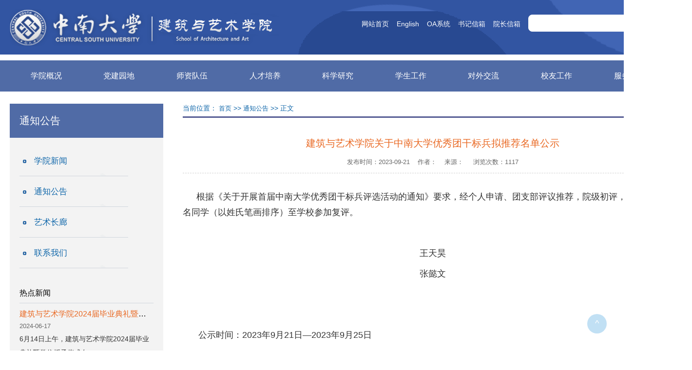

--- FILE ---
content_type: text/html
request_url: https://art.csu.edu.cn/info/1060/3685.htm
body_size: 5557
content:
<html>
<head><meta charset="UTF-8" /><title>建筑与艺术学院关于中南大学优秀团干标兵拟推荐名单公示-建筑与艺术学院门户网站</title><META Name="keywords" Content="建筑与艺术学院门户网站,通知公告,建筑,艺术学院,艺术学,艺术,学院,关于,中南大学,中南大,中南,南大学,南大,大学,优秀,团干,标兵,推荐,名单,公示" />
<META Name="description" Content="根据《关于开展首届中南大学优秀团干标兵评选活动的通知》要求，经个人申请、团支部评议推荐，院级初评，拟推荐以下2名同学（以姓氏笔画排序）至学校参加复评。王天昊张懿文公示时间：2023年9月21日—2023年9月25日凡有异议者，可向院团委以电话、邮件或书面形式反映，反映的材料要署真实姓名。联系人：强俊老师，电话：0731-88830404，邮箱：1598547565@qq.com。共青团中南大学建筑与艺术学院委员会2023年9月21" />
<link href="../../favicon.ico" rel="shortcut icon" type="image/x-icon" /><link rel="shortcut icon" href="../../App_Themes/Default/images/favicon.ico" type="image/x-icon" />

    <!--手机专用单位-->
    <meta name="viewport" content="width=device-width, initial-scale=1" />
    <!--引导程序-->
    <link href="../../style/css/bootstrap.min.css" rel="stylesheet" />
    <!--默认图标样式-->
    <link href="../../style/css/font-awesome.min.css" rel="stylesheet" />
    <!--导入自定义样式-->
    <link href="../../style/css/style.css" rel="stylesheet" />
    <link href="../../style/css/link.css" rel="stylesheet" />
    <!--导入自定义响应样式-->
    <link href="../../style/css/responsive.css" rel="stylesheet" />

    <!--手机判断样式-->
    <link href="../../style/css/jquery.jslides.css" rel="stylesheet" />

    <!--大菜单下滑JS-->
    <script src="../../style/js/jquery-1.8.0.min.js" type="text/javascript"></script>

    <!--获取分辨率-->
    <script type="text/javascript">
        if (screen.width < 967) {

        }
        else {
            $(document).ready(function () {
                $('li.mainlevels').mousemove(function () {
                    $(this).find('ul').slideDown();
                });
                $('li.mainlevels').mouseleave(function () {
                    $(this).find('ul').slideUp("fast");
                });

                $('li.firstmainlevels').mousemove(function () {
                    $(this).find('ul').slideDown();
                });
                $('li.firstmainlevels').mouseleave(function () {
                    $(this).find('ul').slideUp("fast");
                });

                $('div.banner').mousemove(function () {
                    $(this).find('div.corner').fadeIn("fast");
                });
                $('div.banner').mouseleave(function () {
                    $(this).find('div.corner').fadeOut("fast");
                });
            });
        }

        $(document).ready(function () {
            $(".ContentDetails table").removeAttr("style");
            $(".ContentDetails table").css("width", "100%");
        });
    </script>
<!--Announced by Visual SiteBuilder 9-->
<link rel="stylesheet" type="text/css" href="../../_sitegray/_sitegray.css" />
<script language="javascript" src="../../_sitegray/_sitegray.js"></script>
<!-- CustomerNO:7765626265723230747a475c52505742000000004055 -->
<link rel="stylesheet" type="text/css" href="../../content.vsb.css" />
<script type="text/javascript" src="/system/resource/js/counter.js"></script>
<script type="text/javascript">_jsq_(1060,'/content.jsp',3685,1698020098)</script>
</head>
<body class="header-fixed-top">
        <!--Logo-->
    <div id="site-banner" class="site-banner">
        <div class="container">
            <div class="row">
                <div class="col-sm-5">
                    <div style="padding-top: 19px;">
                        <a href="../../index.htm">
                            <img src="../../images/W11.png" alt="Site Logo"></a>
                    </div>
                </div>
               <div class="col-sm-7">
                    <div style="margin-top: 30px; float: right; color: #000;">
                            <div class="displayWeb">
                               <div style="float: left; margin-top:8px;"><a class="Faf1" href="../../index.htm">网站首页</a>&nbsp;&nbsp;&nbsp;&nbsp;<a class="Faf1" href="#">English</a>&nbsp;&nbsp;&nbsp;&nbsp;<a class="Faf1" href="http://202.197.61.117/oa" target="_blank">OA系统</a>&nbsp;&nbsp;&nbsp;&nbsp;<a class="Faf1" href="../1063/2932.htm" target="_blank">书记信箱</a>&nbsp;&nbsp;&nbsp;&nbsp;<a class="Faf1" href="../1063/2932.htm" target="_blank">院长信箱</a>&nbsp;&nbsp;&nbsp;&nbsp;</div>
                              <div style="float: left;">





<form action="../../search.jsp?wbtreeid=1060" method="post" name="a272027a" onsubmit="return subsearchdataa272027a()" style="display: inline;">
  <input type="hidden" name="Find" value="find"><input type="hidden" name="entrymode" value="1"><input type="hidden" id="INTEXT2" name="INTEXT2" value=""><input type="hidden" name="news_search_code">
 <table border="0" cellspacing="1" cellpadding="0">
  <tr>
   <td>
       <span id="intextspana272027a"></span>
       <iframe id="intextframea272027a" src="about:blank" scrolling="no" frameborder="0" style="position:absolute;top:0px;left:0px;display:none;"></iframe>
       <input size="12" name="INTEXT" style=" width: 220px; height:35px; border: 1px solid rgba(252, 252, 252, 1); border-radius: 8px;">
   </td>
   <td style=" width: 10px;"></td>
   <td align="absmiddle" nowrap="nowrap" height="1">
                    <input type="image" src="../../images/Butt.png" align="absmiddle" valign="bottom" style="cursor: hand">
   </td>
  </tr>
 </table>
</form>
<script>
String.prototype.trim　= function()       
{              
    var t = this.replace(/(^\s*)|(\s*$)/g, "");     
    return t.replace(/(^　*)|(　*$)/g, "");     
}
function subsearchdataa272027a()
{ 
    if(document.a272027a.INTEXT.value.trim()=="")
    {
         alert("请输入查询关键字！");
         return false;
    }
    if(checkDataa272027a(document.a272027a))
    {
       return true;  
    }
    return false;
}       
</script>

    <script language="JavaScript" src="../../_dwr/engine.js"></script>
    <script language="JavaScript" src="../../_dwr/util.js"></script>
    <script language="JavaScript" src="../../_dwr/interface/NewsSearchDWR.js"></script>
    <script language="JavaScript" src="/system/resource/js/vsb_news_search.js"></script>
    <script language="JavaScript" src="/system/resource/js/vsb_news_search_entry.js"></script>    
    <script language="JavaScript" src="/system/resource/js/language.js"></script>
    <script language="JavaScript" src="/system/resource/js/base64.js"></script>
    <script language="JavaScript" src="/system/resource/js/formfunc.js"></script>    
    <script>    
    news_searcha272027a = new vsb_news_search();
    news_searcha272027a.isShowCode=false;
    news_searcha272027a.tooltipid = 'tooltipa272027a';
    news_searcha272027a.apptag = 'intextspana272027a';
    news_searcha272027a.frametag = 'intextframea272027a';
    news_search_entrya272027a = new vsb_news_search_entry();
    news_search_entrya272027a.formname = "a272027a";
    news_search_entrya272027a.news_search_obj = news_searcha272027a; 
    news_search_entrya272027a.querytxtsize = 155
    news_search_entrya272027a.yzmts ="您的查询过于频繁，请输入验证码后继续查询";
    news_search_entrya272027a.qdstyle ="";
    news_search_entrya272027a.qdname = "确定";
    news_search_entrya272027a.qxstyle = "";
    news_search_entrya272027a.qxname = "取消";
    news_search_entrya272027a.showstr='请输入查询验证码！';    
    function checkDataa272027a(formname)
    {    
        return news_search_entrya272027a.checkdata(formname)   
    }
    </script>
<script language="javascript" src="/system/resource/js/base64.js"></script> 
</div>
                                  <div style="float: left;">&nbsp;&nbsp;&nbsp;&nbsp;<img src="../../images/W15.png" alt="Site Logo"></div>
                            </div>
                            <div class="displayPhome"></div>
                    </div>
                </div>
            </div>
        </div>
    </div> 
    
    <div class="displayWeb">
        <img src="../../images/W17.png" alt="Site Logo">
    </div>

    <!--菜单-->
    <header id="main-menu" class="main-menu">
        <div class="main-menu"><div class="container">
    <div class="row">
        <div class="col-sm-12">
            <div class="navbar-header">
                <button type="button" class="navbar-toggle collapsed" data-toggle="collapse" data-target="#menu">
                    <div class="ve-menu-icon" style="margin-top: 10px;">
                    <div style="background: rgb(0, 0, 0);"></div>
                    <div style="background: rgb(0, 0, 0);"></div>
                    <div style="background: rgb(0, 0, 0);"></div>
                    </div>
                </button>
                <div class="menu-logo">
                    <a href="../../index.htm"><img src="/images/W11.png" alt="Site Logo"></a>
                </div>
            </div>
            <div id="menu" class="menu collapse navbar-collapse">
                <ul id="headernavigation" class="menu-list nav navbar-nav ">
                    <li class="mainlevels"><a class="Fa14" href="../../xygk.htm">学院概况</a>
                            <ul>
                                    <li><a class="defualt_menu_links_s" href="../../xygk/xyjj.htm">学院简介</a></li>
                                    <li><a class="defualt_menu_links_s" href="../../xygk/xrld.htm">现任领导</a></li>
                                    <li><a class="defualt_menu_links_s" href="../../xygk/jgsz.htm">机构设置</a></li>
                                    <li><a class="defualt_menu_links_s" href="../../xygk/xkjs.htm">学科建设</a></li>
                                    <li><a class="defualt_menu_links_s" href="../../xygk/zyx.htm">专业系</a></li>
                                    <li><a class="defualt_menu_links_s" href="../../xygk/lxfs.htm">联系方式</a></li>
                            </ul>
                    </li>
                    <li class="mainlevels"><a class="Fa14" href="../../djyd.htm">党建园地</a>
                            <ul>
                                    <li><a class="defualt_menu_links_s" href="../../djyd/djdt.htm">党建动态</a></li>
                                    <li><a class="defualt_menu_links_s" href="../../djyd/ghgz.htm">工会工作</a></li>
                                    <li><a class="defualt_menu_links_s" href="../../djyd/ggwgz.htm">关工委工作</a></li>
                            </ul>
                    </li>
                    <li class="mainlevels"><a class="Fa14" href="../../szdw.htm">师资队伍</a>
                            <ul>
                                    <li><a class="defualt_menu_links_s" href="../../szdw/jsfc.htm">教师风采</a></li>
                                    <li><a class="defualt_menu_links_s" href="../../szdw/rczp.htm">人才招聘</a></li>
                            </ul>
                    </li>
                    <li class="mainlevels"><a class="Fa14" href="../../rcpy.htm">人才培养</a>
                            <ul>
                                    <li><a class="defualt_menu_links_s" href="../../rcpy/bksjy.htm">本科生教育</a></li>
                                    <li><a class="defualt_menu_links_s" href="../../rcpy/yjsjy.htm">研究生教育</a></li>
                            </ul>
                    </li>
                    <li class="mainlevels"><a class="Fa14" href="../../kxyj1.htm">科学研究</a>
                            <ul>
                                    <li><a class="defualt_menu_links_s" href="../../kxyj1/kydt.htm">科研动态</a></li>
                                    <li><a class="defualt_menu_links_s" href="../../kxyj1/kypt.htm">科研平台</a></li>
                                    <li><a class="defualt_menu_links_s" href="../../kxyj1/sysjs.htm">实验室建设</a></li>
                            </ul>
                    </li>
                    <li class="mainlevels"><a class="Fa14" href="../../xsgz.htm">学生工作</a>
                            <ul>
                                    <li><a class="defualt_menu_links_s" href="../../xsgz/xgdong_t.htm">学工动态</a></li>
                                    <li><a class="defualt_menu_links_s" href="../../xsgz/txzd.htm">团学阵地</a></li>
                            </ul>
                    </li>
                    <li class="mainlevels"><a class="Fa14" href="../../dwjl.htm">对外交流</a>
                            <ul>
                                    <li><a class="defualt_menu_links_s" href="../../dwjl/gnhz1.htm">国内合作</a></li>
                                    <li><a class="defualt_menu_links_s" href="../../dwjl/gjjl.htm">国际交流</a></li>
                            </ul>
                    </li>
                    <li class="mainlevels"><a class="Fa14" href="../../xygz1.htm">校友工作</a>
                            <ul>
                                    <li><a class="defualt_menu_links_s" href="../../xygz1/xydt.htm">校友动态</a></li>
                                    <li><a class="defualt_menu_links_s" href="../../xygz1/xyfc.htm">校友风采</a></li>
                                    <li><a class="defualt_menu_links_s" href="https://xyh.csu.edu.cn">校友平台</a></li>
                            </ul>
                    </li>
                    <li class="mainlevels"><a class="Fa14" href="../../fwzx.htm">服务中心</a>
                            <ul>
                                    <li><a class="defualt_menu_links_s" href="../../fwzx/gzzd.htm">规章制度</a></li>
                                    <li><a class="defualt_menu_links_s" href="../../fwzx/bgxz.htm">表格下载</a></li>
                            </ul>
                    </li>
                </ul>
            </div>
        </div>
    </div>
</div>
</div>
    </header>

    <div class="displayPhome">
        <img src="../../images/W17.png">
    </div>

    <!--中间内容-->
    <div class="middle2">
        <div class="container">
            <div class="row">
                <div class="col-lg-3 col-md-3 col-sm-12 col-xs-12">
                    <div class="hsbg ">
                        <div data-toggle="collapse" data-target="#menu_2" style="background-color: #506ba6; text-indent: 20px; padding: 20px 0px; margin-top: 15px; font-family: Microsoft YaHei,Arial; font-size: 16pt;">
                            <span id="lbmenutitle" style="color:White;">



通知公告</span>
                        </div>
<div class="menu collapse navbar-collapse" id="menu_2">
                        <div style="padding: 0px 20px;">
                            <div style="width: 100%; height: 16px;"></div>
                            <div id="menu2" class="menu2"><li><a class="Fa3" href="../../index/xyxw.htm">学院新闻</a></li>
<li><a class="Fa3" href="../../index/tzgg.htm">通知公告</a></li>
<li><a class="Fa3" href="../../index/yszl.htm">艺术长廊</a></li>
<li><a class="Fa3" href="../../index/lxwm1.htm">联系我们</a></li>
</div>
                            <div style="width: 100%; height: 40px;"></div>
                            <div class="left_news">
                                <div class="left_news_h" style="font-family: 微软雅黑,Arial; font-size: 12pt;">
                                    热点新闻
                                </div>
                                <div style="width: 100%; height: 10px; border-bottom: 1px solid #d1d7de;"></div>
                                <div style="width: 100%; height: 10px;"></div>
                                <div id="HotNews" class="news_c"><script language="javascript" src="/system/resource/js/dynclicks.js"></script><script language="javascript" src="/system/resource/js/centerCutImg.js"></script><script language="javascript" src="/system/resource/js/ajax.js"></script><div class="ellipsis"><a class="a_hottt" href="../1059/4300.htm" target="_self">建筑与艺术学院2024届毕业典礼暨学位授予仪式顺利举行</a></div>
<div class="PostTime">2024-06-17</div>
<div class="NewsSummary">6月14日上午，建筑与艺术学院2024届毕业典礼暨学位授予仪式在...</div>
<script>_showDynClickBatch(['dynclicks_u4_4300'],[4300],"wbnews", 1698020098)</script>
</div>

                                <div style="width: 100%; height: 40px;"></div>
                                <div class="left_news_h" style="font-family: 微软雅黑,Arial; font-size: 12pt;">
                                    最新公告
                                </div>
                                <div style="width: 100%; height: 10px; border-bottom: 1px solid #d1d7de;"></div>
                                <div style="width: 100%; height: 10px;"></div>
                                <div id="NewNotice" class="news_c"><div class="ellipsis"><a class="a_hottt" href="4120.htm" target="_self">建筑与艺术学院第十八届“升华杯”大学生创业计划竞赛拟推荐名单公示</a></div>
<div class="PostTime">2024-03-16</div>
<div class="NewsSummary">根据《关于组织开展中南大学第十八届“升华杯”大学生创业计...</div>
<script>_showDynClickBatch(['dynclicks_u5_4120'],[4120],"wbnews", 1698020098)</script>
</div>
                            </div>
                            <div style="width: 100%; height: 30px;"></div>
                        </div>
                        <div style="background-color: #506ba6; text-align: center; padding: 10px 0px;">
                            <img src="../../images/a54.png" />
                        </div>
                    </div>
  </div>
                </div>
                <div class="col-lg-9 col-md-9 col-sm-12 col-xs-12">
                    <form method="post" action="../../Content.aspx?moduleid=2266d906-8660-47f6-afe3-2f03d80ab2da" id="form">


<div class="aspNetHidden">

    <input type="hidden" name="__VIEWSTATEGENERATOR" id="__VIEWSTATEGENERATOR" value="65E7F3AF" />
</div>
                        <div>
                            <div class="news_h2">
                                <div class="news_h_t2 pull-left" style="font-family: Microsoft YaHei,Arial;">
                                    <span id="lbNavg" style="font-size:14px;">当前位置：
        <a class="a_blue" href="../../index.htm">首页</a>
        >>
        <a class="a_blue" href="../../index/tzgg.htm">通知公告</a>
        >>
        正文
</span>
                                </div>
                            </div>
                            <div style="height: 15px;"></div>
                            <div id="divcontent" class="animate_afb d1">
                            <div style="width: 100%; height: 20px;"></div>
                            <div class="ContentDetails">
<script language="javascript" src="../../_dwr/interface/NewsvoteDWR.js"></script><script language="javascript" src="../../_dwr/engine.js"></script><script language="javascript" src="/system/resource/js/news/newscontent.js"></script><div class="ContentHeader">
    <p class="ContentTitle">建筑与艺术学院关于中南大学优秀团干标兵拟推荐名单公示</p>
    <p class="ContentTitle"></p>
    <p class="PostTime">发布时间：2023-09-21&nbsp;&nbsp;&nbsp;&nbsp;作者：&nbsp;&nbsp;&nbsp;&nbsp;来源：
    &nbsp;&nbsp;&nbsp;&nbsp;浏览次数：<script>_showDynClicks("wbnews", 1698020098, 3685)</script></p>
</div>
<div class="div_line"></div><br />
<div class="ContentDetails">
<div id="vsb_content"><div class="v_news_content">
<p style="text-indent: 28px; line-height: 2em;"><span style="font-size: 18px;">根据《关于开展首届中南大学优秀团干标兵评选活动的通知》要求，经个人申请、团支部评议推荐，院级初评，拟推荐以下2名同学（以姓氏笔画排序）至学校参加复评。</span></p>
<p><br></p>
<p style="text-align: center; line-height: 2em;"><span style="font-size: 18px;">王天昊</span></p>
<p style="text-align: center; line-height: 2em;"><span style="font-size: 18px;">张懿文</span></p>
<p><br></p>
<p><br></p>
<p style="line-height: 2em; text-indent: 2em;"><span style="font-size: 18px;">公示时间：2023年9月21日—2023年9月25日</span></p>
<p style="line-height: 2em; text-indent: 2em;"><span style="font-size: 18px;">凡有异议者，可向院团委以电话、邮件或书面形式反映，反映的材料要署真实姓名。</span></p>
<p style="line-height: 2em; text-indent: 2em;"><span style="font-size: 18px;">联系人：强俊老师，电话：0731-88830404，邮箱：1598547565@qq.com。</span></p>
<p><br></p>
<p><br></p>
<p style="text-align:center;margin-left:266px;"><br></p>
<p style="text-align: center; margin-left: 266px; line-height: 2em; text-indent: 0em;"><span style="font-size: 18px;">共青团中南大学建筑与艺术学院委员会</span></p>
<p style="text-align: center; margin-left: 266px; line-height: 2em; text-indent: 0em;"><span style="font-size: 18px;">2023年9月21日</span></p>
<p><br></p>
</div></div>
<br /><br />

</div>
                            <div style="width: 100%; height: 20px;"></div>
                            <div class="div_line"></div><br />
                            </div></div>
                            <div style="width: 100%; height: 20px;"></div>
                        </div>
                    </form>
                </div>
            </div>
        </div>

    </div>

    <!--底部-->
    <div id="footer-top" class="footer-top">
        <div class="container">
            <div class="row">
                <div class="col-lg-7 col-md-7 col-sm-12 col-xs-12" style="font-family: Microsoft YaHei,Arial; font-size: 13px; line-height: 25px;">
                    2016-2018&nbsp;&nbsp;&nbsp;&nbsp;版权所有&nbsp;&nbsp;&nbsp;&nbsp;中南大学建筑与艺术学院 
                            <br />
                    邮编：410083&nbsp;&nbsp;&nbsp;&nbsp; 地址：湖南省长沙市岳麓区中南大学新校区
                </div>
                 <div class="col-lg-5 col-md-5 col-sm-12 col-xs-12" style="text-align: right; margin-top: 12px;">
                   <a class="cym4" target="_blank" href="http://www.csu.edu.cn/">中南大学</a>&nbsp;&nbsp;&nbsp;&nbsp;&nbsp;&nbsp;&nbsp;&nbsp;<a class="cym4" target="_blank" href="http://tv.csu.edu.cn/">视频中南</a>&nbsp;&nbsp;&nbsp;&nbsp;&nbsp;&nbsp;&nbsp;&nbsp;<a class="cym4" target="_blank" href="http://news.csu.edu.cn/">中南大学新闻网</a>&nbsp;&nbsp;&nbsp;&nbsp;&nbsp;&nbsp;&nbsp;&nbsp;<a class="cym4" href="https://art.csu.edu.cn/yjsjy/bgxz.htm">表格下载</a>
                </div>
            </div>
        </div>
    </div>


    <!--返回头部-->
    <div id="scroll-to-top" class="scroll-to-top">
        <span>
            ^
        </span>
    </div>

    <!--大菜单下滑JS-->
    <script src="../../style/js/jquery-2.1.0.min.js"></script>
    <script src="../../style/js/plugins.js"></script>
    <script src="../../style/js/functions.js"></script>

</body>
</html>


--- FILE ---
content_type: text/html;charset=UTF-8
request_url: https://art.csu.edu.cn/system/resource/code/news/click/dynclicks.jsp?clickid=3685&owner=1698020098&clicktype=wbnews
body_size: 79
content:
1117

--- FILE ---
content_type: text/css
request_url: https://art.csu.edu.cn/style/css/style.css
body_size: 8575
content:
html,body{font-family:Microsoft YaHei,Arial;font-size:16px;color:#000}a{text-decoration:none;-webkit-transition:all .25s ease;-moz-transition:all .25s ease;-ms-transition:all .25s ease;-o-transition:all .25s ease;transition:all .25s ease}a:focus{text-decoration:none;outline:0;outline-offset:0}a:hover{text-decoration:none}ul,li{list-style:none;margin:0;padding:0}img{max-width:100%;-webkit-transition:all .25s ease;-moz-transition:all .25s ease;-ms-transition:all .25s ease;-o-transition:all .25s ease;transition:all .25s ease}iframe,audio{width:100%;border:0}input,textarea{width:100%}.form-control:focus,input:focus,textarea:focus,button:focus{border:1px solid #e9e9e9;box-shadow:none;outline:0!important}.btn:focus,.btn:active:focus,.btn.active:focus,.btn.focus,.btn:active.focus,.btn.active.focus{outline:0}.copyrights{text-indent:-9999px;height:0;line-height:0;font-size:0;overflow:hidden}.top-contact{background-color:#00458c;font-size:.875em;height:10px;line-height:10px}.contact-list li{padding-right:25px}.contact-list a{color:#fff}.top-icon{background-color:#fff;border-radius:50%;color:#3498db;display:inline-block;width:30px;height:30px;line-height:30px;margin-right:10px;text-align:center}#top-social{text-align:right}li.topRm{float:right}.site-banner{width:100%;height:112px;background:url(../../images/W18.png) repeat}.site-logo{line-height:112px}.main-menu{background-color:#506ba6}.navbar-collapse{padding:0}.menu-logo{display:none}.navbar-toggle:focus{border:0;outline:0}.menu-search{padding-right:0;padding-top:35px}.search-form{font-size:.875em;position:relative;padding-top:5px}.search-field{width:250px;padding:5px 15px;border:1px solid rgba(252,252,252,1);border-radius:8px;color:#000;font-size:14px}.search-btn{background-color:transparent;color:#ff9000;position:absolute;right:62px;top:11px}.header-fixed-top header.sticky{position:fixed;top:0;left:0;width:100%;z-index:9999;-webkit-animation-duration:.45s;-moz-animation-duration:.45s;-ms-animation-duration:.45s;-o-animation-duration:.45s;animation-duration:.45s}.carousel-caption{left:0;padding-bottom:0;background-color:rgba(0,0,0,0.4);width:100%;height:100%;bottom:5px;padding-top:10%}.slider-icon{color:#fff;font-size:4em}.carousel-title{font-size:4em}.main-slider span{color:#fff;display:block;text-transform:uppercase;margin:15px 0;font-weight:800}.main-slider .btn{background-color:#fff;color:#3498db;margin-top:30px;padding:10px 15px;text-transform:capitalize}.main-slider .btn:hover{background-color:#3498db;color:#fff}.main-slider .carousel-control.right,.main-slider .carousel-control.left{background-image:none;background-color:rgba(0,0,0,0.6);font-size:2em;width:50px;height:50px;text-align:center;line-height:50px;top:50%;margin-top:-25px;-webkit-transition:all .25s ease;-moz-transition:all .25s ease;-ms-transition:all .25s ease;-o-transition:all .25s ease;transition:all .25s ease}.main-slider .carousel-control.right{right:-10%}.main-slider .carousel-control.left{left:-10%}.main-slider:hover .carousel-control.right{right:0}.main-slider:hover .carousel-control.left{left:0}.main-slider .carousel-control:hover{color:#3498db}.about{padding-top:20px}.about-area{background:#f7f7f7;position:relative}.title-area{top:-35px;width:330px;left:50%;margin-left:-175px;position:absolute}.about-title{background:#f7f7f7;border-top:2px solid #3498db;color:#6f7678;font-size:2.125em;font-weight:800;padding-top:15px;text-transform:uppercase}.about .title-description{padding-bottom:15px;margin:0}.about-items{background:#f7f7f7}.about-items .item{padding-bottom:60px}.item-top{border-top:1px solid #d7dee0;border-bottom:1px solid #d7dee0;color:#3498db;padding:5px 0}.about-items .item-title{font-size:1.5em;font-weight:800;padding-bottom:3px;text-transform:uppercase}.about-items .sub-title{font-family:微软雅黑;font-size:15px;line-height:50px;font-weight:300}.about-items .item-description{color:#869093;font-size:13px;padding:20px 0 12px 0}.about-items .btn{background-color:#3498db;color:#fff;font-size:.875em;font-weight:800;text-transform:uppercase}.about-items .btn:hover{background-color:#fff;border-color:#3498db;color:#3498db}.portfolio-top{position:relative}.portfolio-area{border-bottom:1px solid #d7dee0;padding:60px 0}.portfolio-title{color:#6f7678;font-size:2.125em;font-weight:800;position:relative;text-transform:uppercase}.portfolio-title:before,.portfolio-title:after{content:'';position:absolute;top:50%;height:1px;background-color:#d7dee0;width:32%}.portfolio-title:before{left:0}.portfolio-title:after{right:0}.portfolio-area .title-description{color:#3498db;font-size:.875em;padding-top:5px}.portfolio-slider{padding-top:25px}.portfolio-slider .item{border-bottom:2px solid #3498db;display:inline-block}.portfolio-slider .item-title{color:#869093;display:inline-block;font-size:.875em;padding:5px 0}.slide-nav{background-color:#3498db;border:1px solid transparent;border-radius:50%;color:#fff;cursor:pointer;display:inline-block;font-size:1em;width:25px;height:25px;line-height:23px;text-align:center;top:6px;position:absolute}.slide-nav:hover{background-color:#fff;border-color:#3498db;color:#3498db}.slide-left{left:0}.slide-right{right:0}.services{padding:20px 0 0 0}.service-items .item-title{color:#3498db;font-size:1.5em;font-weight:800;padding-bottom:5px;text-transform:uppercase}.service-items .sub-title{color:#3498db;font-size:1.5em;font-weight:300;line-height:27px}.service-items .item{padding-bottom:60px}.service-items .item-1{border-bottom:1px solid #d7dee0}.service-items .item-2{padding-top:40px}.service-items .btn{background-color:#3498db;color:#fff;font-weight:800;margin-top:15px;padding:8px 15px;text-transform:uppercase}.service-items .btn:hover{background-color:#fff;border-color:#3498db;color:#3498db}.panel-default{border-color:#e9e9e9;margin-bottom:10px!important}.panel-default>.panel-heading{background-color:#fff;padding:16px 10px 16px 65px;position:relative}.panel-title{color:#333;font-size:14.3px}.panel-group .panel-heading+.panel-collapse>.panel-body,.panel-group .panel-heading+.panel-collapse>.list-group{border-color:#e9e9e9}.panel-title a:before,.panel-title a.collapsed:before{font-family:FontAwesome;position:absolute;left:0;top:0;background-color:#3498db;color:#fff;padding:16px;border-radius:2px}.panel-title a.collapsed:before{content:"\f067"}.panel-title a:before{content:"\f068"}.panel-body{padding:19px 10px 14px 30px}.service-image{float:left;padding-right:30px}.accordion-title{color:#3498db;font-size:.875em}.post-area{padding-top:25px;padding-bottom:0}.latest-posts{padding-bottom:35px;padding-top:40px;display:inline-block}.post-area-title{color:#6f7678;font-size:2.125em;font-weight:800;text-transform:uppercase;position:relative}.post-area-title:before,.post-area-title:after{content:'';background-color:#d7dee0;top:50%;height:1px;position:absolute;width:32%}.post-area-title:before{left:0}.post-area-title:after{right:0}.latest-post .title-description{color:#3498db}.latest-post .item{padding-bottom:25px}.latest-post article{border-bottom:2px solid #3498db;padding-bottom:25px;vertical-align:text-top}.post-meta{border-bottom:1px solid #d7dee0;color:#6f7678;font-size:.875em;padding:15px 0}.entry-meta span{display:inline-block;position:relative;padding-right:10px}.entry-meta span:before{content:'/';position:absolute;top:0;right:0}.entry-meta span:last-child:before{content:''}.entry-meta a{color:#6f7678}.entry-meta a:hover{color:#3498db}.tag-list li{padding-right:5px;position:relative}.tag-list li:before{content:',';position:absolute;bottom:0;right:0}.tag-list li:last-child:before{content:''}.post-content{padding-top:15px}.entry-title{color:#6f7678;font-size:1.5em;font-weight:700;text-transform:uppercase}.entry-title a{color:#6f7678}.entry-title a:hover{color:#3498db}.entry-text{font-size:.875em;line-height:23px;padding-top:10px}.post-content .btn{background-color:#3498db;border:1px solid transparent;border-radius:2px;color:#fff;font-size:.75em;font-weight:800;margin-top:15px;padding:10px 15px;text-transform:uppercase}.post-content .btn:hover{background-color:#fff;border-color:#3498db;color:#3498db}.subscribe-section{background:#3498db;padding:60px 0}.subscribe-section p{margin:0}.subscribe-section input{max-width:510px;display:inline-block}.subscribe-section .form-control{margin:0!important}.subscribe-section .btn{background:#fff!important;border-radius:0;color:#3498db!important;padding:11px 50px!important;max-width:200px;font-weight:normal!important;margin-top:-1px;margin-left:10px}.map-container img{max-width:inherit;height:inherit}.google-map-container{width:100%;height:600px}.message-details{padding:60px 0}.message-details input,.subscribe-section input{padding:21px 20px!important}.message-details .form-control,.subscribe-section .form-control{border:1px solid #e9e9e9;border-radius:2px;box-shadow:none;font-size:.875em;padding:20px;margin-bottom:15px}.message-details .btn,.subscribe-section .btn{background-color:#3498db;border:1px solid transparent;border-radius:2px;color:#fff;font-size:.875em;font-weight:800;width:100%;padding:12px 16px;text-transform:uppercase;-webkit-transition:all .25s ease;-moz-transition:all .25s ease;-ms-transition:all .25s ease;-o-transition:all .25s ease;transition:all .25s ease}.message-details .btn:hover,.subscribe-section .btn:hover{background-color:#fff;border-color:#3498db;color:#3498db}.main-content{padding-top:40px}.blog-post-singgle-page .post-meta{position:relative}.blog-post-singgle-page .author-avatar{float:left;width:60px;height:60px}.blog-post-singgle-page .entry-meta-content{display:inline-block;padding-left:15px}.blog-post-singgle-page .post-content{border-bottom:2px solid #3498db;padding-bottom:40px;padding-top:50px}.blog-post-singgle-page blockquote{border-left:4px solid #3498db;font-size:.93em;font-style:italic;margin-left:50px;color:#6f7678;background:#f7f7f7;padding:15px 25px;line-height:25px;position:relative;z-index:1}.blog-post-singgle-page blockquote:before{content:"\f10d";font-family:FontAwesome;position:absolute;top:10px;color:#c9cbcb;left:15px;font-size:2em;z-index:-1}.comments{padding:60px 0}.comment{color:#6f7678;padding:20px 0}.comment-title{color:#6f7678;font-weight:700;text-transform:uppercase;padding-bottom:10px}.title-icon{padding-right:10px}.comments-details{border-bottom:1px solid #d7dee0;padding-bottom:40px}.comment-author{float:left;width:90px;height:90px}.comment-author img{max-width:100%;max-height:100%}.comment-content{padding-left:95px}.comment .author-name{font-weight:700;font-size:1.25em;text-transform:uppercase}.comment-date{font-size:.78em}.comment-content p{font-size:.875em;line-height:23px;padding-top:10px}.child{padding-left:95px}.comment-content .btn{background-color:#3498db;border:1px solid transparent;border-radius:2px;color:#fff;font-size:.875em;font-weight:700}.comment-content .btn-icon{padding-right:5px}.comment-content .btn:hover{background-color:#fff;border-color:#3498db;color:#3498db}.leave-comment{padding:60px 0 20px 0}.leave-comment .title{color:#6f7678;font-weight:700;text-transform:uppercase;padding-bottom:30px}.commentform input,.commentform textarea{border:1px solid #d7dee0;font-size:.875em;margin-bottom:15px;padding:10px 20px}.submit-btn{background-color:#3498db;border:1px solid transparent;border-radius:2px;color:#fff;font-size:.875em;font-weight:700;text-transform:uppercase;padding:10px 20px;-webkit-transition:all .25s ease;-moz-transition:all .25s ease;-ms-transition:all .25s ease;-o-transition:all .25s ease;transition:all .25s ease}.submit-btn:hover{background-color:#fff;border-color:#3498db;color:#3498db}.blog-sidebar{padding-left:30px}.blog-sidebar .widget{padding-bottom:40px}.blog-sidebar .widget-title{color:#6f7678;font-size:1.25em;font-weight:700;text-transform:uppercase;padding-bottom:15px}.blog-sidebar a{color:#869093}.blog-sidebar a:hover{color:#3498db}.category-list li{display:block}.category-list a{font-size:.875em;padding:3px 0;display:inline-block}.recent-post li{display:block;font-size:.875em;padding-bottom:10px}.recent-post .post-title{font-size:1.1em;text-transform:capitalize}.recent-post .post-meta{border:0;padding:0}.tag-cloud-wrapper a{border:1px solid #6f7678;display:inline-block;font-size:.8em;padding:5px 10px;margin:0 2px 5px 0}.tag-cloud-wrapper a:hover{background-color:#3498db;border-color:#3498db;color:#fff}.archive-list li{display:block;font-size:.87em;padding-bottom:5px}.archive-list .count{position:relative;padding:0 5px;margin-left:10px}.archive-list .count:before{content:'(';position:absolute;left:0;top:0}.archive-list .count:after{content:')';position:absolute;right:0;top:0}.archive-list li:hover{color:#3498db}.widget_calendar td a,.widget_calendar td a:after{-webkit-transition:all .20s ease;-moz-transition:all .20s ease;-ms-transition:all .20s ease;-o-transition:all .20s ease;transition:all .20s ease}.widget_calendar table{width:100%;text-align:center}.widget_calendar caption{color:#6f7678;text-align:center;font-weight:bold;line-height:23px;font-size:1.15em;height:40px;border:1px solid #e6e6e6;border-bottom:0;border-bottom:0}.widget_calendar tbody{border:1px solid #e6e6e6;border-top:0}.widget_calendar th{color:#fff;height:40px;text-align:center;border:1px solid #3498db;background-color:#3498db}.widget_calendar td{height:40px;text-align:center;border:1px solid #e6e6e6;font-size:.875em}.widget_calendar td a{display:inline-block;width:100%;height:100%;line-height:38px;position:relative;z-index:0;font-weight:700;font-size:1.15em}.widget_calendar td a:after{content:"";position:absolute;top:8px;left:8px;bottom:8px;right:8px;background-color:transparent;z-index:-1}.widget_calendar td a:hover{color:#fff}.widget_calendar td a:hover:after{top:0;left:0;bottom:0;right:0;background-color:#3498db}.rss-icon{color:#f60;padding-right:10px}.widget_rss li{display:block;font-size:.875em;padding-bottom:5px}.scroll-to-top{position:fixed;right:35px;bottom:35px;font-size:1.15em;height:40px;width:40px;background-color:#3498db;line-height:38px;color:#fff;text-align:center;opacity:.3;cursor:pointer;-webkit-transition:all .25s ease;-moz-transition:all .25s ease;-ms-transition:all .25s ease;-o-transition:all .25s ease;transition:all .25s ease;-moz-border-radius:40px;-webkit-border-radius:40px;border-radius:40px}.scroll-to-top:hover{opacity:1}footer p,footer a{color:#fff}.footer-top{font-size:.875em;color:#d0d0d0;background-color:#878688;padding-top:10px;padding-bottom:10px}.tweet{display:inline-block;border-bottom:1px solid #fff;padding-bottom:40px}.tweet-icon{display:block;font-size:2em}.tweet-author{display:inline-block;font-weight:700;padding-bottom:5px;padding-left:15px;position:relative}.tweet-author:before{content:'@';position:absolute;left:0;top:0;font-weight:300}.tweet-details{font-size:1em;margin-bottom:5px;line-height:20px}.tweet time{font-size:.93em;padding:0 10px;text-transform:lowercase;position:relative}.tweet time:before,.tweet time:after{content:'';top:4px;position:absolute;height:60%}.tweet time:before{border-left:1px solid #fff;left:0}.tweet time:after{border-right:1px solid #fff;right:0}.copyright{line-height:95px}.fa{display:inline-block;font-family:FontAwesome;font-style:normal;font-weight:normal;line-height:1;-webkit-font-smoothing:antialiased;-moz-osx-font-smoothing:grayscale}.fa-2x{font-size:1.0em;color:#fff}.media{margin:50px 0;text-align:left;overflow:hidden}.media a{text-decoration:none}.media a.pull-left{margin-right:25px}.media a.pull-right{margin-left:25px}.media a .media-object{background:#3498db;border:4px solid #22a3df;padding:18px;-webkit-border-radius:10px;-moz-border-radius:10px;-ms-border-radius:10px;-o-border-radius:10px;border-radius:10px;-webkit-transition:all .25s ease-in-out;-o-transition:all .25s ease-in-out;-moz-transition:all .25s ease-in-out;transition:all .25s ease-in-out;display:block;height:100px;width:100px;text-align:center;text-decoration:none}.media:hover .media-object{color:#fff;border:4px solid #e96822;-webkit-border-radius:50%;-moz-border-radius:50%;-ms-border-radius:50%;-o-border-radius:50%;border-radius:50%}.media.right{text-align:right}.media .media-body h4{color:black;text-transform:uppercase}.media .media-body p{color:#999}.media.media-circle .media-object{-webkit-border-radius:50%;-moz-border-radius:50%;-ms-border-radius:50%;-o-border-radius:50%;border-radius:50%;padding:10px;background:0;color:#fff;width:50px;height:50px;margin:10px auto;border:2px solid white}.media.media-circle:hover .media-object{background:white}.media.vertical .media-object{background:white;width:70px;height:70px;margin:10px auto;color:#555}.media.vertical .media-body{text-align:center}.media.vertical:hover .media-object{background:#fff}section#whoWeAre{-webkit-box-shadow:0 1px 3px rgba(0,0,0,0.2);-moz-box-shadow:0 1px 3px rgba(0,0,0,0.2);-o-box-shadow:0 1px 3px rgba(0,0,0,0.2);box-shadow:0 1px 3px rgba(0,0,0,0.2);padding:40px 0}section#whoWeAre .media .media-body h4{font-weight:bold}section#highlights{padding:60px 0;border-bottom:1px solid #e0e0e0}section#highlights h4,section#highlights h5{font-weight:bold}section#highlights h4{text-transform:uppercase}section#highlights p{color:#999;font-size:13px;line-height:25px}section#highlights ul{color:#999}section#features{background-image:url(../img/samples/bk-bl.jpg);padding:50px 0 0 0!important;background-attachment:fixed;text-align:left}section#features .media-circle{margin:15px 0}section#features .media-circle .media-body{margin-top:10px}section#features .media-circle .media-body h4{font-weight:600;color:white}section#features .media-circle .media-body p{color:white}section#features h1{color:white;text-align:left;text-transform:uppercase;font-weight:bold;font-size:51px}section#features h1 span{color:#fff}section#services{padding:55px 0 0 0}section#services .media-services{position:relative;padding:15px;background:#f2f2f2;border:2px solid white;-webkit-transition:all .25s ease-in-out;-o-transition:all .25s ease-in-out;-moz-transition:all .25s ease-in-out;transition:all .25s ease-in-out}section#services .media-services .media-object{background:url(../../App_Themes/Default/images/iamge/a20.png) no-repeat;width:70px;height:70px;padding:8px;margin:10px auto;color:#fff}section#services .media-services .media-body{margin-top:9px}section#services .media-services:hover{background:white;border-color:#e6e6e6}section#services .media-services:hover .media-object{background:#e96822;color:white}section#services .media-services:before{content:"";position:absolute;top:0;right:0;border-width:0 25px 25px 0;border-style:solid;border-color:white white #ccc #ccc;background:#ccc;display:block;width:0;-webkit-transition:all .25s ease-in-out;-o-transition:all .25s ease-in-out;-moz-transition:all .25s ease-in-out;transition:all .25s ease-in-out;-webkit-box-shadow:1px 1px 8px 0 #b3b3b3;-moz-box-shadow:1px 1px 8px 0 #b3b3b3;-o-box-shadow:1px 1px 8px 0 #b3b3b3;box-shadow:1px 1px 8px 0 #b3b3b3}section#services .media-services:hover:before{border-width:0}section#services .media-services.right:before{content:"";position:absolute;top:0;left:0;border-width:25px 25px 0 0;border-style:solid;border-color:white #ccc white #ccc;background:#ccc;display:block;width:0;-webkit-transition:all .25s ease-in-out;-o-transition:all .25s ease-in-out;-moz-transition:all .25s ease-in-out;transition:all .25s ease-in-out}section#services .media-services.right .media-body h4,section#services .media-services.right .media-body p{text-align:right!important}section#services .media-services.right:hover:before{border-width:0}section#testimonials{padding:40px 0}section#testimonials #testimonials-carousel{margin:30px 0}section#testimonials #testimonials-carousel .item{padding:0 50px}section#testimonials #testimonials-carousel .item p{padding:0 50px;text-align:center;font-size:16px}section#testimonials #testimonials-carousel .item .author{position:relative;color:#999}section#testimonials #testimonials-carousel .item .author h5{text-transform:uppercase;color:#8c8c8c;margin-bottom:1px}section#testimonials #testimonials-carousel .item .author p{text-align:left;padding:0;font-size:14px}section#testimonials #testimonials-carousel .item .author:before{content:"____";position:absolute;top:-10px;left:-40px;color:#ccc}section#testimonials #testimonials-carousel .carousel-control{background:0;width:30px;color:#bfbfbf}section#buyNow{background-image:url(../App_Themes/Default/images/a33.png);padding:65px 0}section#buyNow h1{color:white;text-align:left;text-transform:uppercase;font-weight:bold;font-size:45px}section#buyNow h1 span{color:#fff}section#buyNow p{color:white;padding:20px 0;line-height:25px;font-size:16px}section#team{padding:40px 0}section#team .member .member-image{position:relative}section#team .member .member-image .member-details{position:absolute;top:0;opacity:0;left:0;right:0;bottom:0;background-color:transparent;background-color:rgba(0,0,0,0.55);filter:progid:DXImageTransform.Microsoft.gradient(startColorstr=#8C000000,endColorstr=#8C000000);zoom:1;-webkit-transition:all .25s ease-in-out;-o-transition:all .25s ease-in-out;-moz-transition:all .25s ease-in-out;transition:all .25s ease-in-out;text-align:center;color:white}section#team .member .member-image .member-details h4{margin-top:50px;text-transform:uppercase}section#team .member .member-image .member-details p{position:absolute;bottom:0;margin-bottom:15px;text-align:left;padding:0 15px;font-size:13px}section#team .member .member-image .member-details ul{list-style:none;display:inline-block;position:relative;padding:0}section#team .member .member-image .member-details ul li{float:left}section#team .member .member-image .member-details ul li a{padding:5px;margin:2px}section#team .member .member-image .member-details ul li a i{-webkit-transition:all .25s ease-in-out;-o-transition:all .25s ease-in-out;-moz-transition:all .25s ease-in-out;transition:all .25s ease-in-out;color:white}section#team .member .member-image .member-details ul li a:hover i{color:#fff}section#team .member .member-name{background:#f7f7f7;padding:20px 0;-webkit-transition:all .25s ease-in-out;-o-transition:all .25s ease-in-out;-moz-transition:all .25s ease-in-out;transition:all .25s ease-in-out}section#team .member .member-name h4{margin:0;padding:0 0 5px 15px;text-transform:uppercase}section#team .member .member-name p{padding-left:15px;color:#999;margin:0}section#team .member .member-name.member-odd{background:#fbfbfb}section#team .member:hover .member-image .member-details{opacity:1}section#team .member:hover .member-name{background:#fff}section#team .member:hover .member-name h4,section#team .member:hover .member-name p{color:white}section#portfolio{padding:40px 0 20px 0}section#portfolio #filters{text-align:center;margin:20px 0}section#portfolio #filters button{background:0;border:2px solid transparent;padding:8px 10px;text-transform:uppercase;-webkit-border-radius:8px;-moz-border-radius:8px;-ms-border-radius:8px;-o-border-radius:8px;border-radius:8px;-webkit-transition:all .25s ease-in-out;-o-transition:all .25s ease-in-out;-moz-transition:all .25s ease-in-out;transition:all .25s ease-in-out}section#portfolio #filters button.current{border:2px solid #fff}section#portfolio #container{-webkit-transition:all .25s ease-in-out;-o-transition:all .25s ease-in-out;-moz-transition:all .25s ease-in-out;transition:all .25s ease-in-out}section#portfolio #container .item{margin:15px auto}section#portfolio #container .item .details{position:relative}section#portfolio #container .item .details .info-wrapper{position:absolute;opacity:0;top:0;right:0;bottom:0;left:0;-webkit-transition:all .25s ease-in-out;-o-transition:all .25s ease-in-out;-moz-transition:all .25s ease-in-out;transition:all .25s ease-in-out;background-color:transparent;background-color:rgba(0,0,0,0.6);filter:progid:DXImageTransform.Microsoft.gradient(startColorstr=#99000000,endColorstr=#99000000);zoom:1}section#portfolio #container .item .details .info-wrapper .info .name-tag{position:absolute;right:0;left:0;bottom:0;margin:0 20px 10px 20px}section#portfolio #container .item .details .info-wrapper .info .name-tag h5,section#portfolio #container .item .details .info-wrapper .info .name-tag p{color:white;text-transform:uppercase}section#portfolio #container .item .details .info-wrapper .info .name-tag h5{font-size:16px;font-weight:bold}section#portfolio #container .item .details .info-wrapper .info .name-tag span.divider{margin:10px 0}section#portfolio #container .item .details .info-wrapper .heart{position:absolute;top:0;right:0;width:0;height:0;border-style:solid;border-width:0 50px 50px 0;border-color:transparent #fff transparent transparent}section#portfolio #container .item .details .info-wrapper .heart i{margin-left:28px;margin-top:8px;display:block;color:white}section#portfolio #container .item:hover .details .info-wrapper{opacity:1}section#skills{padding:40px 0;background:#eee;border-top:1px solid #e0e0e0}section#skills .skill-circle{margin:15px auto}section#skills .skill-detail{text-align:center;text-transform:uppercase;font-weight:bold;display:block}section#twitter{background-image:url(../img/samples/bk-social.jpg);background-attachment:fixed;padding:40px 0;position:relative;color:white;text-align:center}section#twitter:before{content:" ";position:absolute;top:0;right:0;left:0;bottom:0;background-color:transparent;background-color:rgba(0,0,0,0.65);filter:progid:DXImageTransform.Microsoft.gradient(startColorstr=#A6000000,endColorstr=#A6000000);zoom:1}section#twitter p{font-size:16px}section#twitter p a{color:#fff;-webkit-transition:all .25s ease-in-out;-o-transition:all .25s ease-in-out;-moz-transition:all .25s ease-in-out;transition:all .25s ease-in-out;text-decoration:none}section#twitter p a:hover{color:#146387}section#twitter a.btn.btn-empty{padding:10px 20px;font-weight:bold;font-size:16px;margin:45px auto;position:relative;top:15px}section#twitter .carousel-indicators{bottom:-40px}section#get-in-touch{padding:40px 0}section#get-in-touch .contact-details .detail{margin:25px auto}section#get-in-touch .contact-details .detail h4{font-weight:bold;text-transform:uppercase}section#get-in-touch .contact-details .detail p{color:#999}section#get-in-touch .contact-details .detail ul{list-style:none;padding:15px 0}section#get-in-touch .contact-details .detail ul li{margin:0 5px;float:left}section#get-in-touch .contact-details .detail ul li a{padding:5px;color:#999;-webkit-transition:all .25s ease-in-out;-o-transition:all .25s ease-in-out;-moz-transition:all .25s ease-in-out;transition:all .25s ease-in-out}section#get-in-touch .contact-details .detail ul li a i{font-size:1.7em}section#get-in-touch .contact-details .detail ul li a:hover{color:#fff}section#map{width:100%;height:300px}section#blog .article{margin:25px 0}section#blog .article span.divider{float:none;margin:40px 0}section#blog .article h3 a{color:#333}section#blog .article h3 a:hover{color:#fff}section#blog .article .article-details{margin:15px 0}section#blog .article .article-details .author,section#blog .article .article-details .tags{display:inline-block}section#blog .article .article-details .author a,section#blog .article .article-details .tags a{color:#999}section#blog .article .article-details .author a:hover,section#blog .article .article-details .tags a:hover{color:#fff}section#blog .article .article-details .author i,section#blog .article .article-details .tags i{color:#fff}section#blog .article .article-details .tags{margin-left:5px}section#blog .article .article-data{color:#999;margin:20px 0}section#blog .article .type{background:#fff;text-align:center;padding:22px 0;margin-bottom:5px;color:white;-webkit-border-radius:5px;-moz-border-radius:5px;-ms-border-radius:5px;-o-border-radius:5px;border-radius:5px}section#blog .article .date{text-transform:uppercase;color:white;background:black;text-align:center;font-size:22px;line-height:19px;padding:15px 0;-webkit-border-radius:5px;-moz-border-radius:5px;-ms-border-radius:5px;-o-border-radius:5px;border-radius:5px}section#blog .article .date span{display:block;font-size:14px}section#blog .article .share-post{margin:30px 0}section#blog .article .share-post span{margin-right:20px;border-right:1px solid #CCC;padding-right:20px}section#blog .article .share-post a{margin:0 5px;color:#999}section#blog .article .share-post a:hover{color:#fff}section#blog .article .comments .media-comments{position:relative;padding:15px;background:#f2f2f2;border:2px solid white;-webkit-transition:all .25s ease-in-out;-o-transition:all .25s ease-in-out;-moz-transition:all .25s ease-in-out;transition:all .25s ease-in-out}section#blog .article .comments .media-comments .media-object{background:white;width:70px;height:70px;padding:15px;margin:10px auto;color:#555}section#blog .article .comments .media-comments .media-body{margin-top:9px}section#blog .article .comments .media-comments .media-body .media-heading span{float:right;font-size:13px}section#blog .article .comments .media-comments p.date{background:0;color:#CCC;font-size:12px;text-align:left;padding:0;text-transform:none}section#blog .article .comments .media-comments:hover{background:white;border-color:#e6e6e6}section#blog .article .comments .media-comments:hover .media-object{background:#fff;color:white}section#blog .article .comments .media-comments:before{content:"";position:absolute;top:0;right:0;border-width:0 25px 25px 0;border-style:solid;border-color:white white #ccc #ccc;background:#ccc;display:block;width:0;-webkit-transition:all .25s ease-in-out;-o-transition:all .25s ease-in-out;-moz-transition:all .25s ease-in-out;transition:all .25s ease-in-out}section#blog .article .comments .media-comments:hover:before{border-width:0}section#blog .article .comments .media-comments.reply{margin-left:80px;position:relative;overflow:visible}section#blog .article .comments .media-comments.reply:after{position:absolute;content:" ";width:2px;height:100%;top:0;background:#e6e6e6;left:-40px}section#blog .pagination-wrapper{text-align:center}section#blog .pagination-wrapper .pagination>li>a,section#blog .pagination-wrapper .pagination>li>span{color:#fff}section#blog .pagination-wrapper .pagination>.active>a,section#blog .pagination-wrapper .pagination>.active>span,section#blog .pagination-wrapper .pagination>.active>a:hover,section#blog .pagination-wrapper .pagination>.active>span:hover,section#blog .pagination-wrapper .pagination>.active>a:focus,section#blog .pagination-wrapper .pagination>.active>span:focus{background-color:#fff;border-color:#fff;color:white}section .side-block{margin-top:25px}section .side-block.search input.form-control{background:#eee;border:0;height:40px}section .side-block.search button{border:0;background:0}section .side-block.search button i{top:3px;right:8px;color:#fff}section .side-block span.divider{margin:40px 0;display:block}section .side-block h4{text-transform:uppercase;margin-bottom:25px}section .side-block p{color:#999}section .side-block ul{padding-left:20px;margin-bottom:20px}section .side-block ul li{margin:5px 0}section .side-block ul li a{color:#999}section .side-block .media a.pull-left{margin-right:10px}section .side-block .media .media-object{padding:0;height:60px;width:60px;-webkit-border-radius:0;-moz-border-radius:0;-ms-border-radius:0;-o-border-radius:0;border-radius:0;border:0}section .side-block .media .media-body{font-size:13px;line-height:16px;color:#999}section .side-block .media .media-body a{display:block;margin-top:7px}section .side-block a.tag{border:2px solid #999;color:#999;padding:8px;-webkit-border-radius:5px;-moz-border-radius:5px;-ms-border-radius:5px;-o-border-radius:5px;border-radius:5px;margin:5px;text-transform:lowercase;display:inline-block}section .side-block a.tag:hover{border-color:#fff;color:black}section.well{border:0;-webkit-border-radius:0;-moz-border-radius:0;-ms-border-radius:0;-o-border-radius:0;border-radius:0;background-image:url(../img/samples/bk-social.jpg);background-attachment:fixed;position:relative;padding:45px}section.well:before{content:" ";position:absolute;top:0;right:0;left:0;bottom:0;background-color:transparent;background-color:rgba(0,0,0,0.65);filter:progid:DXImageTransform.Microsoft.gradient(startColorstr=#A6000000,endColorstr=#A6000000);zoom:1}section.well h2{text-transform:uppercase;color:white;font-weight:bold}section.well .breadcrumb{background:0;float:right;margin-bottom:0;padding:28px 15px 5px 15px}section.well .breadcrumb .active{color:white}.xsbg{display:none}.xsbg table{width:100%;table-layout:fixed;vertical-align:top;margin:0;padding:0;line-height:34px}.xsbg tr{vertical-align:top;margin:0;padding:0}.xsbg td{margin:0;padding:0}.NewsSummary3{font-size:13px;line-height:30px;font-family:微软雅黑,Arial;margin:0 30px 0 20px}li.firstmainlevels{height:49px;text-align:center;float:left;z-index:9991}.firstmainlevels ul{display:none}li.mainlevels{height:64px;text-align:center;float:left;z-index:9991}.mainlevels ul{display:none}.mainlevels:visited{background:0}a.defualt_menu_links_s:link{display:block;font-size:10pt;height:41px;line-height:41px;z-index:9999;color:#fff;background:rgba(52,152,219,0.7);filter:progid:DXImageTransform.Microsoft.gradient(startColorstr=#3c8fd3,endColorstr=#3c8fd3);border-bottom:1px solid #e9e9e9;font-family:Microsoft YaHei}a.defualt_menu_links_s:visited{color:#fff;background:rgba(52,152,219,0.7);border-bottom:1px solid #e9e9e9;font-family:Microsoft YaHei}a.defualt_menu_links_s:hover{color:#ff9000;background:rgba(52,152,219,0.7);border-bottom:1px solid #e9e9e9;font-family:Microsoft YaHei}.nav>li>a.Fa14:hover,.nav>li>a.Fa14:focus{background-color:#ef801a;color:#fff}a.Fa14:link{color:#fff;font-family:Microsoft YaHei,Arial;font-size:16px;display:inline-block;padding:22px 42.8px 22px 42.8px;text-transform:capitalize;-webkit-transition:all .25s ease;-moz-transition:all .25s ease;-ms-transition:all .25s ease;-o-transition:all .25s ease;transition:all .25s ease}a.Fa14:visited{color:#fff;font-family:Microsoft YaHei,Arial;font-size:16px;display:inline-block;padding:22px 42.8px 22px 42.8px;text-transform:capitalize;-webkit-transition:all .25s ease;-moz-transition:all .25s ease;-ms-transition:all .25s ease;-o-transition:all .25s ease;transition:all .25s ease}a.Fa16:link{display:block;line-height:25px;font-size:10pt;height:55px;z-index:9999;color:#fff;background:rgba(52,152,219,0.7);filter:progid:DXImageTransform.Microsoft.gradient(startColorstr=#3c8fd3,endColorstr=#3c8fd3);border-bottom:1px solid #e9e9e9;font-family:Microsoft YaHei,Arial}a.Fa16:visited{color:#fff;background:rgba(52,152,219,0.7);border-bottom:1px solid #e9e9e9;font-family:Microsoft YaHei,Arial}a.Fa16:hover{color:#ff9000;background:rgba(52,152,219,0.7);border-bottom:1px solid #e9e9e9;font-family:Microsoft YaHei,Arial}a.Fa17:link{display:block;line-height:26px;font-size:10pt;height:80px;z-index:9999;color:#fff;background:rgba(52,152,219,0.7);filter:progid:DXImageTransform.Microsoft.gradient(startColorstr=#3c8fd3,endColorstr=#3c8fd3);border-bottom:1px solid #e9e9e9;font-family:Microsoft YaHei,Arial}a.Fa17:visited{color:#fff;background:rgba(52,152,219,0.7);border-bottom:1px solid #e9e9e9;font-family:Microsoft YaHei,Arial}a.Fa17:hover{color:#ff9000;background:rgba(52,152,219,0.7);border-bottom:1px solid #e9e9e9;font-family:Microsoft YaHei,Arial}.ellipsis{text-overflow:ellipsis;overflow:hidden;white-space:nowrap;word-break:keep-all}.wrap{overflow:hidden}.NewsSummary{color:#333;font-size:14px;font-family:Microsoft YaHei,Arial;line-height:28px}.news_time1{width:62px;margin-top:5px;margin-left:10px;margin-right:10px;border:1px solid #ddd;text-align:center}.news_time2{width:80px;text-align:center;font-family:Georgia}.news_time_MM{width:100%;height:25px;line-height:25px;font-size:13px;color:#fff;background:#6d76a4;font-family:微软雅黑,Arial}.news_time_dd{width:100%;height:25px;line-height:25px;color:#940606;font-size:13px}.pull-left{float:left}.pull-right{float:right}@media(min-width:320px){.news_title1{width:66%}}@media(min-width:375px){.news_title1{width:70%}}@media(min-width:414px){.news_title1{width:74%}}@media(min-width:768px){.news_title1{width:70%}}@media(min-width:1024px){.news_title1{width:79%}}@media(min-width:1200px){.news_title1{width:79%}}@media(min-width:1440px){.news_title1{width:79%}}@media(min-width:1600px){.news_title1{width:79%}}@media(min-width:1920px){.news_title1{width:81%}}.news_h_t2{position:relative;height:100%;text-align:left;font-size:12pt;color:#1067aa;font-family:Microsoft YaHei,Arial}.news_h_m{position:relative;width:40px;height:40px}.tabs div{clear:both;min-height:330px}.tabs .horizontal{margin:0;padding:0}.tabs .horizontal li{float:left;list-style:none;height:55px;line-height:55px;background-color:#ddd;padding:0 55px 0 56px;text-align:center;cursor:pointer;font-size:15px;color:#3498db}.tabs .horizontal li:not(:first-child){color:#3498db}.tabs .horizontal li.selectActive{border-bottom:solid 2px #09f;background-color:#3498db;color:white}.middle{margin-top:0;margin-bottom:30px}.middle2{padding:10px 0;z-index:2}.hsbg{background-color:#f3f3f3}.pdd-lr{padding:0 20px}.news_h2{position:relative;width:100%;height:45px;padding-top:14px;background:url(../../images/W7.png) left bottom no-repeat}.news_h_t2{position:relative;height:100%;text-align:left;font-size:12pt;color:#1067aa;font-family:Microsoft YaHei,Arial}.news_h_r{position:relative;float:right}.PostTime{color:#666;font-size:10pt;font-family:Microsoft YaHei,Arial;line-height:25px}.menu2{line-height:63px}.menu2 li{height:63px;padding-left:0;-webkit-transition:all .5s ease-in-out;-moz-transition:all .5s ease-in-out;-o-transition:all .5s ease-in-out;-ms-transition:all .5s ease-in-out;transition:all .5s ease-in-out}.menu2 li:hover{padding-left:5px;-webkit-transition:all .5s ease-in-out;-moz-transition:all .5s ease-in-out;-o-transition:all .5s ease-in-out;-ms-transition:all .5s ease-in-out;transition:all .5s ease-in-out}.menu2 a{display:block;width:100%;height:63px;text-indent:30px;background:url(../../images/b11.png) repeat-y}.menu2 a:link{font-size:16px;color:#333}.menu2 a:visited{font-size:16px;color:#333}.menu2 a:hover{font-size:16px;color:#e96822}.ContentTitle{font-size:15pt;font-family:Microsoft YaHei,Arial;text-align:center;color:#e96822}.ContentTitle_e{font-size:18px;font-family:inherit;text-align:center;color:#df7070;line-height:40px}.ContentDetails{font-size:16px;line-height:32px;color:#333;font-family:Microsoft YaHei,Arial}.ContentDetails table{width:100%;border:0;background-color:#ddd}.ContentDetails table tr{background-color:#fff}.ContentDetails table td{padding:1px 1px 1px 1px;line-height:40px}.ContentHeader p{text-align:center}.TeacherTitle{width:100%;height:40px;line-height:40px;font-size:11pt;font-family:Microsoft YaHei,Arial;color:#df7070;text-align:left}.teacher{margin:15px}.ziti{width:100%;height:100%;line-height:25px;font-size:24px;color:#fff;background:rgba(0,82,140,0.8);padding:20px 10px 30px 30px;line-height:30px;font-family:'方正剑体简体'}.post-image{width:100%;height:100%;overflow:hidden;position:relative;border:1px solid #ddd;border-radius:2px;background:url(../../App_Themes/Default/images/img_bg.png);padding:4px}.post-image img{width:100%;display:block}.post-item-link{display:block;position:relative;overflow:hidden;margin:0}.img-hover{position:absolute;width:100%;height:100%;-ms-filter:"alpha(opacity=0)";filter:alpha(opacity=0);opacity:0;top:0;left:0;-webkit-transition:all .35s ease-out;-moz-transition:all .35s ease-out;-o-transition:all .35s ease-out;-ms-transition:all .35s ease-out;transition:all .35s ease-out;background:rgba(50,50,50,0.75)}.img-hover:hover{background-position:center center}.fullscreen{position:absolute;left:50%;top:65%;color:#fff;font-size:18px;margin-top:-30px;margin-left:-24px;width:60px;height:60px;opacity:0}.fullscreen i{color:#fff!important;-ms-filter:"alpha(opacity=100)";filter:alpha(opacity=100);opacity:1;z-index:11;background:rgba(0,0,0,0.6);padding:16px 18px;font-size:16px;border-radius:100px}.blog-divider{margin:35px 0;background:url(../images/iamge/img_bg.png) repeat;height:5px}.blog-dividerx{margin:10px 0 0 0;background:url(../../App_Themes/Default/images/a53.png) repeat;height:2px}.pagelist .anpager .cpb{background:#2f6fa2;border:1px solid #369e12;color:#fff;font-weight:bold;padding:6px 8px}.pagelist .anpager a{background:#fcfcfc;border:1px solid #ccc;margin:3px 3px 0 0;padding:6px 8px}.pagelist .anpager a:hover{background:#2f6fa2;border:1px solid #369e12;color:#fff;margin:3px 3px 0 0;padding:6px 8px}.line-x{width:100%;height:1px;margin:20px auto;border-top:1px dashed #d0d0d0}.news_h4{position:relative;width:100%;height:45px;line-height:45px;border-bottom:dashed 1px #c0c0c0}.news_h_t4{position:relative;height:100%;text-align:left;font-size:16px;color:#e96822;font-family:Microsoft YaHei,Arial}.hight-x1{width:100%;height:10px}.divbjpp{border-left:#c8c6c6 1px solid}.news_h6{position:relative;width:100%;height:45px;line-height:45px;border-bottom:dashed 1px #c0c0c0;margin:0 0 auto}h3.ContentTitle2{font-size:16px;font-family:inherit;color:#df7070;text-align:left;line-height:32px;padding-top:10px;padding-bottom:10px}div.ContentHeader{width:100%}div.div_line{width:100%;height:1px;border-top:1px dashed #d0d0d0}.PostTime_E{color:#666;font-size:14px;font-family:inherit;line-height:20px}.Tzgg{padding:20px 0 10px 0}.xxtg{padding:30px 0 0 0}.weixin{padding:0}.gallery{padding:4.5em 0}.gallery h4{font-size:45px;font-weight:700;margin:0 0 20px;color:#028fcc}.gallery-top{padding:10px}.gallery-grids figure{position:relative;overflow:hidden;text-align:center;width:100%}.gallery-grids figure img{position:relative;display:block}.gallery-bottom{margin:2.5em 0}.gallery-grids figure figcaption{padding:2em;color:#fff;-webkit-backface-visibility:hidden;-moz-backface-visibility:hidden;-o-backface-visibility:hidden;-ms-backface-visibility:hidden;backface-visibility:hidden}.gallery-grids figure figcaption::before,.gallery-grids figure figcaption::after{pointer-events:none}.gallery-grids figure figcaption{position:absolute;top:0;left:0;width:100%;height:100%}figure.effect-bubba:hover img{opacity:.4}figure.effect-bubba figcaption::before,figure.effect-bubba figcaption::after{position:absolute;top:30px;right:30px;bottom:30px;left:30px;content:'';opacity:0;-webkit-transition:opacity .35s,-webkit-transform .35s;-moz-transition:opacity .35s,-moz-transform .35s;-o-transition:opacity .35s,-o-transform .35s;-ms-transition:opacity .35s,-ms-transform .35s;transition:opacity .35s,transform .35s}figure.effect-bubba figcaption::before{border-top:1px solid #fff;border-bottom:1px solid #fff;-webkit-transform:scale(0,1);-moz-transform:scale(0,1);-o-transform:scale(0,1);-ms-transform:scale(0,1);transform:scale(0,1)}figure.effect-bubba figcaption::after{border-right:1px solid #fff;border-left:1px solid #fff;-webkit-transform:scale(1,0);-moz-transform:scale(1,0);-o-transform:scale(1,0);-ms-transform:scale(1,0);transform:scale(1,0)}figure.effect-bubba h4{padding-top:15%;-webkit-transition:transform .35s;-moz-transition:transform .35s;-o-transition:-o-transform .35s;-ms-transition:-ms-transform .35s;transition:transform .35s;-webkit-transform:translate3d(0,-20px,0);-moz-transform:translate3d(0,-20px,0);-o-transform:translate3d(0,-20px,0);-ms-transform:translate3d(0,-20px,0);transform:translate3d(0,-20px,0);opacity:0}.gallery-top figure.effect-bubba h4{font-size:16px}figure.effect-bubba:hover figcaption::before,figure.effect-bubba:hover figcaption::after{opacity:1;-webkit-transform:scale(1);-moz-transform:scale(1);-o-transform:scale(1);-ms-transform:scale(1);transform:scale(1)}figure.effect-bubba:hover h4{font-size:16px;opacity:1;line-height:32px;-webkit-transform:translate3d(0,0,0);-moz-transform:translate3d(0,0,0);-o-transform:translate3d(0,0,0);-ms-transform:translate3d(0,0,0);transform:translate3d(0,0,0)}.containerimg{max-width:700px;margin:0 auto;margin-top:-35px}.slide{width:100%;min-height:180px;overflow:hidden;position:relative}.slide .img{overflow:hidden;position:absolute;transition:width .4s,height .4s,top .4s,left .4s,z-index .4s}.slide .img img{width:calc(100% - 14px);height:calc(100% - 14px);margin:7px}.slide .img1{width:40%;height:40%;top:30%;left:-50%;z-index:1}.slide .img2{width:60%;height:60%;top:20%;left:-20%;z-index:2}.slide .img3{width:80%;height:80%;top:10%;left:10%;z-index:3}.slide .img4{width:60%;height:60%;top:20%;left:60%;z-index:2}.slide .img5{width:40%;height:40%;top:30%;left:110%;z-index:1}.slide-bt{position:absolute;left:50%;bottom:13%;z-index:10}.slide-bt span{width:24px;height:8px;background:#c9caca;float:left;margin:5px;border-radius:4px}.slide .slide-bt .on{background:#ffd200}.slide-off{position:relative;z-index:100}.slide-off span{float:left;margin:5px;border-radius:4px;display:none}.slide-off .on{display:block}.single_why{background:#fff none repeat scroll 0 0;border:1px solid #e8e8e9;margin-bottom:14px;-webkit-transition:all .2s ease 0s;transition:all .2s ease 0s}.single_why:hover{background:#2a80b9}.single_why_title{margin-bottom:0}.single_why i{color:#fff;font-size:13px;margin-right:10px;padding:16px 5px;-webkit-transition:all .2s ease 0s;transition:all .2s ease 0s;position:relative}.color-six{background:#2a80b9 none repeat scroll 0 0;width:50px;height:50px}.single_why:hover .ii{background:#fff;color:#2a80b9}.single_why h4{color:#333;margin-bottom:0;margin-top:0;margin-left:70px;text-transform:capitalize;-webkit-transition:all .2s ease 0s;transition:all .2s ease 0s;margin-top:-35px}.single_why img{margin-top:-50px;text-transform:capitalize;-webkit-transition:all .2s ease 0s;transition:all .2s ease 0s}.single_why:hover h4{color:#fff}.single_why p{margin-bottom:0;font-size:15px;line-height:32px;padding:28px 20px 22px 20px;-webkit-transition:all .2s ease 0s;transition:all .2s ease 0s}.single_why:hover p{color:#fff}.single_why a{color:#333}.single_why:hover a{color:#fff}.single_newss{background:#fff none repeat scroll 0 0;border-bottom:1px solid #e5e5e5;-webkit-transition:all .2s ease 0s;transition:all .2s ease 0s}.single_newss:hover{background:#2a80b9}.single_newss h4{font-size:18px;color:#000;line-height:54px;font-family:'Microsoft YaHei'}.single_newss:hover h4{font-size:18px;color:#fff;line-height:54px;font-family:'Microsoft YaHei'}.single_newss h5{font-size:15px;color:#666;line-height:28px;font-family:'Microsoft YaHei'}.single_newss:hover h5{color:#fff}.single_newss a{color:#333}.single_newss:hover a{color:#fff}.iii{text-align:center;font-family:Georgia;font-size:55px;color:#999}.single_newss:hover .iii{color:#fff}.iiii{text-align:center;font-size:15px;color:#999}.single_newss:hover .iiii{color:#fff}.single_whyabout{background:#fff none repeat scroll 0 0;border:1px solid #e8e8e9;box-shadow:5px 5px 5px rgba(0,0,0,0.2);margin-bottom:15px;-webkit-transition:all .2s ease 0s;transition:all .2s ease 0s}.single_whyabout:hover{box-shadow:0 5px 0 rgba(40,130,191,0.8)}.single_why_title{margin-bottom:0}.ii{color:#fff;font-size:14px;line-height:20px;margin-right:10px;padding:7px 10px;-webkit-transition:all .2s ease 0s;transition:all .2s ease 0s;position:relative}.color-six{background:#f39c11 none repeat scroll 0 0;width:55px;height:55px}.single_whyabout h4{color:#333;margin-bottom:0;margin-top:0;text-transform:capitalize;-webkit-transition:all .2s ease 0s;transition:all .2s ease 0s}.single_whyabout img{text-transform:capitalize;-webkit-transition:all .2s ease 0s;transition:all .2s ease 0s}.single_whyabout:hover h4{color:#fff}.single_whyabout p{color:#333;margin-bottom:0;font-size:15px;line-height:36px;padding:15px 20px 15px 20px;-webkit-transition:all .2s ease 0s;transition:all .2s ease 0s}.single_whyabout:hover p{color:#333}a.Fap2:link{font-size:11pt;color:#1067aa;line-height:28px;font-family:'Microsoft YaHei'}a.Fap2:visited{font-size:11pt;color:#1067aa;line-height:28px;font-family:'Microsoft YaHei'}a.Fap2:hover{font-size:11pt;color:#1067aa;line-height:28px;font-family:'Microsoft YaHei'}.ve-menu-icon{float:right;width:25px;height:25px;margin-right:0}.ve-menu-icon>div{width:100%;height:3px;margin-top:3px;border-radius:3px}

--- FILE ---
content_type: text/css
request_url: https://art.csu.edu.cn/style/css/link.css
body_size: 1543
content:
a{text-decoration:none}a:link{color:#000;text-decoration:none}a:visited{color:#000;text-decoration:none}a:hover{color:#ff6a00;text-decoration:none}a.a_white:link{color:white;font-size:9pt;font-family:Microsoft YaHei,Arial}a.a_white:visited{color:white;font-size:9pt;font-family:Microsoft YaHei,Arial}a.a_white:hover{color:#ff6a00;font-size:9pt;font-family:Microsoft YaHei,Arial}a.a_orange:link{color:#e17f01;background:0;font-family:Microsoft YaHei,Arial}a.a_orange:visited{color:#e17f01;background:0;font-family:Microsoft YaHei,Arial}a.a_orange:hover{color:#ff6a00;background:0;font-family:Microsoft YaHei,Arial}a.a_blue:link{color:#1067aa;font-family:Microsoft YaHei,Arial;font-size:10pt}a.a_blue:visited{color:#1067aa;font-family:Microsoft YaHei,Arial;font-size:10pt}a.a_blue:hover{color:#1067aa;font-family:Microsoft YaHei,Arial;font-size:10pt}a.a_blue_e:link{color:#1067aa;font-family:"Open Sans",Helvetica,Arial,sans-serif;font-size:10pt}a.a_blue_e:visited{color:#1067aa;font-family:"Open Sans",Helvetica,Arial,sans-serif;font-size:10pt}a.a_blue_e:hover{color:#1067aa;font-family:"Open Sans",Helvetica,Arial,sans-serif;font-size:10pt}a.a_bluemenu:link{color:#1067aa;font-family:Microsoft YaHei,Arial;font-size:11pt}a.a_bluemenu:visited{color:#1067aa;font-family:Microsoft YaHei,Arial;font-size:11pt}a.a_bluemenu:hover{color:#1067aa;font-family:Microsoft YaHei,Arial;font-size:11pt}a.a_bluemenuli:link{color:#fff;font-family:Microsoft YaHei,Arial;font-size:10pt}a.a_bluemenuli:visited{color:#fff;font-family:Microsoft YaHei,Arial;font-size:10pt}a.a_bluemenuli:hover{color:#fff;font-family:Microsoft YaHei,Arial;font-size:10pt}a.a_nb:link{color:#1067aa;font-family:Microsoft YaHei,Arial;font-size:12pt}a.a_nb:visited{color:#1067aa;font-family:Microsoft YaHei,Arial;font-size:12pt}a.a_nb:hover{color:#1067aa;font-family:Microsoft YaHei,Arial;font-size:12pt}a.a_hot:link{color:#1067aa;font-size:10pt;font-family:Microsoft YaHei,Arial}a.a_hot:visited{color:#1067aa;font-size:10pt;font-family:Microsoft YaHei,Arial}a.a_hot:hover{color:#1067aa;font-size:10pt;font-family:Microsoft YaHei,Arial}a.a_hot_E:link{color:#1067aa;font-size:10pt;font-family:"Open Sans",Helvetica,Arial,sans-serif}a.a_hot_E:visited{color:#1067aa;font-size:10pt;font-family:"Open Sans",Helvetica,Arial,sans-serif}a.a_hot_E:hover{color:#1067aa;font-size:10pt;font-family:"Open Sans",Helvetica,Arial,sans-serif}a.a_bbul:link{color:#df6f6e;font-size:10pt;font-family:Microsoft YaHei,Arial}a.a_bbul:visited{color:#df6f6e;font-size:10pt;font-family:Microsoft YaHei,Arial}a.a_bbul:hover{color:#df6f6e;font-size:10pt;font-family:Microsoft YaHei,Arial}a.a_ggg:link{color:#545454;font-size:10pt;font-family:Microsoft YaHei,Arial;line-height:32px}a.a_ggg:visited{color:#545454;font-size:10pt;font-family:Microsoft YaHei,Arial;line-height:32px}a.a_ggg:hover{color:#545454;font-size:10pt;font-family:Microsoft YaHei,Arial;line-height:32px}a.a_ggg_e:link{color:#545454;font-size:10pt;font-family:"Open Sans",Helvetica,Arial,sans-serif;line-height:32px}a.a_ggg_e:visited{color:#545454;font-size:10pt;font-family:"Open Sans",Helvetica,Arial,sans-serif;line-height:32px}a.a_ggg_e:hover{color:#545454;font-size:10pt;font-family:"Open Sans",Helvetica,Arial,sans-serif;line-height:32px}a.a_gg:link{color:#545454;font-size:15px;font-family:Microsoft YaHei,Arial}a.a_gg:visited{color:#545454;font-size:15px;font-family:Microsoft YaHei,Arial}a.a_gg:hover{color:#545454;font-size:15px;font-family:Microsoft YaHei,Arial}a.more:link{font-size:9pt;color:#666;font-family:Microsoft YaHei,Arial}a.more:visited{font-size:9pt;color:#666;font-family:Microsoft YaHei,Arial}a.more:hover{font-size:9pt;color:#666;font-family:Microsoft YaHei,Arial}a.Fa3_E:link{color:#1067aa;font-family:inherit;font-size:13pt}a.Fa3_E:visited{color:#1067aa;font-family:inherit;font-size:13pt}a.Fa3_E:hover{color:#1067aa;font-family:inherit;font-size:13pt}a.a_blue_E:link{color:#1067aa;font-family:inherit;font-size:10pt}a.a_blue_E:visited{color:#1067aa;font-family:inherit;font-size:10pt}a.a_blue_E:hover{color:#1067aa;font-family:inherit;font-size:10pt}.news_h_t4_E{position:relative;height:100%;text-align:left;font-size:11pt;color:#e96822;font-family:Times New Roman}a.huisee:link{color:#666;font-size:13pt;font-family:Times New Roman;line-height:32px}a.huisee:visited{color:#666;font-size:13pt;font-family:Times New Roman;line-height:32px}a.huisee:hover{color:#e96822;font-size:13pt;font-family:Times New Roman;line-height:32px}.ContentDetails_E{font-size:16px;line-height:32px;color:#333;font-family:inherit}a.Faf1:link{color:#fff;font-family:Microsoft YaHei,Arial;font-size:14px}a.Faf1:visited{color:#fff;font-family:Microsoft YaHei,Arial;font-size:14px}a.Faf1:hover{color:#f57808;font-family:Microsoft YaHei,Arial;font-size:14px}a.Faf2:link{color:#333;font-family:Microsoft YaHei,Arial;font-size:16px}a.Faf2:visited{color:#333;font-family:Microsoft YaHei,Arial;font-size:16px}a.Faf2:hover{color:#f9b58f;font-family:Microsoft YaHei,Arial;font-size:16px}a.Faf3:link{font-size:18px;color:#000;line-height:60px;font-family:Microsoft YaHei}a.Faf3:visited{font-size:18px;color:#000;line-height:60px;font-family:Microsoft YaHei}a.Faf3:hover{font-size:18px;color:#f9b58f;line-height:60px;font-family:Microsoft YaHei}a.Faf4:link{font-size:16px;color:#fff;line-height:33px;font-family:Microsoft YaHei}a.Faf4:visited{font-size:16px;color:#fff;line-height:33px;font-family:Microsoft YaHei}a.Faf4:hover{font-size:16px;color:#f9b58f;line-height:33px;font-family:Microsoft YaHei}a.Faf5:link{font-size:16px;color:#333;line-height:32px;font-family:Microsoft YaHei}a.Faf5:visited{font-size:16px;color:#333;line-height:32px;font-family:Microsoft YaHei}a.Faf5:hover{font-size:16px;color:#f9b58f;line-height:32px;font-family:Microsoft YaHei}a.Faf6:link{color:#333;font-size:16px;font-family:Microsoft YaHei,Arial;line-height:50px}a.Faf6:visited{color:#333;font-size:16px;font-family:Microsoft YaHei,Arial;line-height:50px}a.Faf6:hover{color:#f9b58f;font-size:16px;font-family:Microsoft YaHei,Arial;line-height:50px}a.Faf7:link{font-size:18px;color:#f9b58f;line-height:60px;font-family:Microsoft YaHei}a.Faf7:visited{font-size:18px;color:#f9b58f;line-height:60px;font-family:Microsoft YaHei}a.Faf7:hover{font-size:18px;color:#fff;line-height:60px;font-family:Microsoft YaHei}a.Faf8:link{font-size:18px;color:#f9b58f;line-height:60px;font-family:Microsoft YaHei}a.Faf8:visited{font-size:18px;color:#f9b58f;line-height:60px;font-family:Microsoft YaHei}a.Faf8:hover{font-size:18px;color:#000;line-height:60px;font-family:Microsoft YaHei}a.Faf9:link{color:#f9b58f;font-family:Microsoft YaHei,Arial;font-size:15px}a.Faf9:visited{color:#f9b58f;font-family:Microsoft YaHei,Arial;font-size:15px}a.Faf9:hover{color:#333;font-family:Microsoft YaHei,Arial;font-size:15px}a.Faf10:link{color:#333;font-family:Microsoft YaHei,Arial;font-size:16px}a.Faf10:visited{color:#333;font-family:Microsoft YaHei,Arial;font-size:16px}a.Faf10:hover{color:#f9b58f;font-family:Microsoft YaHei,Arial;font-size:16px}a.Faf11:link{font-size:15px;line-height:32px;color:#fff;font-family:Microsoft YaHei,Arial}a.Faf11:visited{font-size:15px;line-height:32px;color:#fff;font-family:Microsoft YaHei,Arial}a.Faf11:hover{color:#f58d30;font-size:15px;font-family:Microsoft YaHei,Arial;line-height:32px}a.Fa13:link{color:#fff;font-size:15px;font-family:inherit}a.Fa13:visited{color:#fff;font-size:15px;font-family:inherit}a.Fa13:hover{color:#e96822;font-size:15px;font-family:inherit}a.Faf12:link{line-height:40px;font-family:inherit;font-size:18px;color:#005f8d}a.Faf12:visited{line-height:40px;font-family:inherit;font-size:18px;color:#005f8d}a.Faf12:hover{line-height:40px;font-family:inherit;font-size:18px;color:#005f8d}a.more:link{font-size:13px;color:#666;font-family:Microsoft YaHei,Arial}a.more:visited{font-size:13px;color:#666;font-family:Microsoft YaHei,Arial}a.more:hover{font-size:13px;color:#666;font-family:Microsoft YaHei,Arial}a.baise:link{font-size:10pt;color:#fff;font-family:微软雅黑,Arial}a.baise:visited{font-size:10pt;color:#fff;font-family:微软雅黑,Arial}a.baise:hover{font-size:10pt;color:#fff;font-family:微软雅黑,Arial}a.lanse:link{color:#0f68ac;font-size:12pt}a.lanse:visited{color:#0f68ac;font-size:12pt}a.lanse:hover{color:#e96822;font-size:12pt}a.huanse:link{color:#2c72c2}a.huanse:visited{color:#2c72c2}a.huanse:hover{color:#ee7830}a.a_hongse:link{color:#f00;font-size:10pt}a.a_hongse:visited{color:#f00;font-size:10pt}a.a_hongse:hover{color:#ee7830;font-size:10pt}a.zhuhuang:link{color:#ff9408;font-size:13px}a.zhuhuang:visited{color:#ff9408;font-size:13px}a.zhuhuang:hover{color:#3498db;font-size:13px}a.huise:link{color:#869093;font-size:13px;font-family:Microsoft YaHei,Arial;line-height:25px}a.huise:visited{color:#666;font-size:13px;font-family:Microsoft YaHei,Arial;line-height:25px}a.huise:hover{color:#666;font-size:13px;font-family:Microsoft YaHei,Arial;line-height:25px}a.a_hott:link{color:#e96822;font-size:16px;font-family:Microsoft YaHei,Arial;line-height:60px}a.a_hott:visited{color:#e96822;font-size:16px;font-family:Microsoft YaHei,Arial;line-height:60px}a.a_hott:hover{color:#e96822;font-size:16px;font-family:Microsoft YaHei,Arial;line-height:60px}a.a_hottt:link{color:#e96822;font-size:16px;font-family:Microsoft YaHei,Arial;line-height:24px}a.a_hottt:visited{color:#e96822;font-size:16px;font-family:Microsoft YaHei,Arial;line-height:24px}a.a_hottt:hover{color:#666;font-size:16px;font-family:Microsoft YaHei,Arial;line-height:24px}a.a_Shot:link{color:#f00;font-size:10pt;font-family:Microsoft YaHei,Arial;line-height:24px}a.a_Shot:visited{color:#f00;font-size:10pt;font-family:Microsoft YaHei,Arial;line-height:24px}a.a_Shot:hover{color:#1067aa;font-size:10pt;font-family:Microsoft YaHei,Arial;line-height:24px}a.a_Slse:link{color:#e96822}a.a_Slse:visited{color:#e96822}a.a_Slse:hover{color:#e96822}a.a_ggg:link{color:#545454;font-size:10pt;font-family:Microsoft YaHei,Arial;line-height:32px}a.a_ggg:visited{color:#545454;font-size:10pt;font-family:Microsoft YaHei,Arial;line-height:32px}a.a_ggg:hover{color:#545454;font-size:10pt;font-family:Microsoft YaHei,Arial;line-height:32px}a.a_blue:link{color:#1067aa;font-family:Microsoft YaHei,Arial;font-size:10pt}a.a_blue:visited{color:#1067aa;font-family:Microsoft YaHei,Arial;font-size:10pt}a.a_blue:hover{color:#1067aa;font-family:Microsoft YaHei,Arial;font-size:10pt}a.Fa1:link{color:#fff;font-size:48px;line-height:28px;font-family:Microsoft YaHei,Arial}a.Fa1:visited{color:#fff;font-size:48px;line-height:28px;font-family:Microsoft YaHei,Arial}a.Fa1:hover{color:#e3722e;font-size:48px;line-height:28px;font-family:Microsoft YaHei,Arial}a.Fa2:link{color:#fff;font-size:13px;font-family:Microsoft YaHei,Arial}a.Fa2:visited{color:#fff;font-size:13px;font-family:Microsoft YaHei,Arial}a.Fa2:hover{color:#e96822;font-size:13px;font-family:Microsoft YaHei,Arial}a.Fa3:link{color:#1067aa;font-family:Microsoft YaHei,Arial;font-size:17px}a.Fa3:visited{color:#1067aa;font-family:Microsoft YaHei,Arial;font-size:17px}a.Fa3:hover{color:#1067aa;font-family:Microsoft YaHei,Arial;font-size:17px}a.swipebox:link{color:#fff;font-family:Microsoft YaHei,Arial;font-size:15px}a.swipebox:visited{color:#fff;font-family:Microsoft YaHei,Arial;font-size:15px}a.swipebox:hover{color:#fff;font-family:Microsoft YaHei,Arial;font-size:15px}a.X1:link{font-size:16px;color:#333;font-family:Microsoft YaHei}a.X1:visited{font-size:16px;color:#333;font-family:Microsoft YaHei}a.X1:hover{font-size:16px;color:#f9b58f;font-family:Microsoft YaHei}a.X2:link{font-size:16px;line-height:35px;color:#fff;font-family:Microsoft YaHei}a.X2:visited{font-size:16px;color:#fff;font-family:Microsoft YaHei}a.X2:hover{font-size:16px;color:#f9b58f;font-family:Microsoft YaHei}a.X3:link{font-size:16px;line-height:35px;color:#fff;font-family:Microsoft YaHei}a.X3:visited{font-size:16px;color:#fff;font-family:Microsoft YaHei}a.X3:hover{font-size:16px;color:#f9b58f;font-family:Microsoft YaHei}a.X4:link{color:#fff;font-family:Microsoft YaHei,Arial;font-size:15px}a.X4:visited{color:#fff;font-family:Microsoft YaHei,Arial;font-size:15px}a.X4:hover{color:#f57808;font-family:Microsoft YaHei,Arial;font-size:15px}a.X5:link{font-size:16px;color:#fff;font-family:Microsoft YaHei;line-height:35px}a.X5:visited{font-size:16px;color:#fff;font-family:Microsoft YaHei;line-height:35px}a.X5:hover{font-size:16px;color:#f9b58f;font-family:Microsoft YaHei;line-height:35px}a.X6:link{font-size:17px;line-height:32px;color:#fff;font-family:Microsoft YaHei,Arial}a.X6:visited{font-size:17px;line-height:32px;color:#fff;font-family:Microsoft YaHei,Arial}a.X6:hover{color:#f9b58f;font-size:17px;line-height:32px;font-family:Microsoft YaHei,Arial}a.X7:link{font-size:16px;color:#444;font-family:Microsoft YaHei;line-height:50px}a.X7:visited{font-size:16px;color:#444;font-family:Microsoft YaHei;line-height:50px}a.X7:hover{font-size:16px;color:#f9b58f;font-family:Microsoft YaHei;line-height:50px}a.Fap1:link{color:#666;font-size:10pt;font-family:Microsoft YaHei,Arial;line-height:20px}a.Fap1:visited{color:#666;font-size:10pt;font-family:Microsoft YaHei,Arial;line-height:20px}a.Fap1:hover{color:#666;font-size:10pt;font-family:Microsoft YaHei,Arial;line-height:20px}a.X8:link{font-size:17px;line-height:32px;color:#333;font-family:Microsoft YaHei,Arial}a.X8:visited{font-size:17px;line-height:32px;color:#333;font-family:Microsoft YaHei,Arial}a.X8:hover{color:#f9b58f;font-size:17px;line-height:32px;font-family:Microsoft YaHei,Arial}a.cym:link{color:#000;font-size:16px;font-family:Microsoft YaHei,Arial;line-height:35px}a.cym:visited{color:#000;font-size:16px;font-family:Microsoft YaHei,Arial;line-height:35px}a.cym:hover{color:#545454;font-size:16px;font-family:Microsoft YaHei,Arial;line-height:35px}a.cym1:link{color:#545454;font-size:15px;font-family:Microsoft YaHei,Arial}a.cym1:visited{color:#545454;font-size:15px;font-family:Microsoft YaHei,Arial}a.cym1:hover{color:#545454;font-size:15px;font-family:Microsoft YaHei,Arial}a.cym2:link{font-size:16px;color:#545454;font-family:Microsoft YaHei;line-height:35px}a.cym2:visited{font-size:16px;color:#545454;font-family:Microsoft YaHei;line-height:35px}a.cym2:hover{font-size:16px;color:#f9b58f;font-family:Microsoft YaHei;line-height:35px}a.cym3:link{font-size:17px;color:#000;font-family:Microsoft YaHei;line-height:30px}a.cym3:visited{font-size:17px;color:#000;font-family:Microsoft YaHei;line-height:30px}a.cym3:hover{font-size:17px;color:#f9b58f;font-family:Microsoft YaHei;line-height:30px}a.cym4:link{font-family:Microsoft YaHei,Arial;font-size:13px;line-height:25px;color:#6b6b6c}a.cym4:visited{font-family:Microsoft YaHei,Arial;font-size:13px;line-height:25px;color:#6b6b6c}a.cym4:hover{font-family:Microsoft YaHei,Arial;font-size:13px;line-height:25px;color:#6b6b6c}

--- FILE ---
content_type: text/css
request_url: https://art.csu.edu.cn/style/css/responsive.css
body_size: 1117
content:
@media screen and (min-width:1171px) and (max-width:1200px){.navbar-nav>li>a{padding:25px 20px}.affix .navbar-nav>li>a{padding:20px 20px}}@media screen and (min-width:1100px) and (max-width:1170px){.navbar-nav>li>a{padding:25px 20px}.affix .navbar-nav>li>a{padding:20px 20px}}@media screen and (min-width:1024px) and (max-width:1100px){.navbar-nav>li>a{padding:25px 20px}.affix .navbar-nav>li>a{padding:20px 20px}.main-slider,.main-slider svg,.google-map-container{height:550px}.portfolio-title:before,.portfolio-title:after,.post-area-title:before,.post-area-title:after{width:25%}}@media screen and (min-width:993px) and (max-width:1023px){.navbar-nav>li>a{padding:25px 20px}.affix .navbar-nav>li>a{padding:20px 20px}.main-slider,.main-slider svg,.google-map-container{height:500px}.portfolio-title:before,.portfolio-title:after,.post-area-title:before,.post-area-title:after{width:25%}}@media screen and (min-width:901px) and (max-width:992px){.contact-list li{padding-right:10px}.navbar-nav>li>a{padding:20px 10px}.affix .navbar-nav>li>a{padding:20px 10px}.search-field{width:200px}.main-slider,.main-slider svg,.google-map-container{height:500px}.portfolio-title:before,.portfolio-title:after,.post-area-title:before,.post-area-title:after{width:25%}.blog-post-singgle-page blockquote{margin-left:0}}@media screen and (min-width:860px) and (max-width:900px){.contact-list li{padding-right:10px}.navbar-nav>li>a{padding:20px 10px}.affix .navbar-nav>li>a{padding:20px 10px}.search-field{width:200px}.main-slider,.main-slider svg,.google-map-container{height:450px}.portfolio-title:before,.portfolio-title:after,.post-area-title:before,.post-area-title:after{width:25%}.panel-default>.panel-heading{padding-right:15px}.blog-post-singgle-page blockquote{margin-left:0}.message-details input{padding:19px 20px!important}.service-items .sub-title{font-size:1.25em}}@media screen and (min-width:801px) and (max-width:859px){.contact-list li{padding-right:10px}.navbar-nav>li>a{padding:20px 10px}.affix .navbar-nav>li>a{padding:20px 10px}.search-field{width:200px}.main-slider,.main-slider svg,.google-map-container{height:400px}.carousel-caption{padding-top:5%}.portfolio-title:before,.portfolio-title:after,.post-area-title:before,.post-area-title:after{width:25%}.panel-default>.panel-heading{padding:16px 50px}.blog-post-singgle-page blockquote{margin-left:0}.message-details input{padding:19px 20px!important}.service-items .sub-title{font-size:1.25em}.blog-sidebar{padding-left:0}}@media screen and (min-width:768px) and (max-width:800px){.contact-list li{padding-right:10px}.navbar-nav>li>a{padding:20px 10px}.affix .navbar-nav>li>a{padding:20px 10px}.search-field{width:200px}.main-slider,.main-slider svg,.google-map-container{height:350px}.carousel-caption{padding-top:5%}.portfolio-title:before,.portfolio-title:after,.post-area-title:before,.post-area-title:after{width:25%}.panel-default>.panel-heading{padding:16px 50px}.blog-post-singgle-page blockquote{margin-left:0}.message-details input{padding:19px 20px!important}.service-items .sub-title{font-size:1.25em}.blog-sidebar{padding-left:0}}@media screen and (max-width:767px){.service-items .sub-title{font-size:1.25em;line-height:25px}.service-area .item-description{padding-top:15px}}@media screen and (min-width:721px) and (max-width:767px){.site-banner{height:80px}.site-banner{display:none}.menu-logo{display:inline-block;padding-top:10px;max-width:130px}.affix .menu-logo{padding-top:5px}.navbar-toggle{border:0;font-size:2em;padding-top:10px;margin:0}.affix .navbar-toggle{border:0;padding-top:8px}.menu-search{border-right:0;float:none;padding-right:0;width:100%}.search-form{padding-bottom:15px}.search-field{width:100%}.contact-list li{padding-right:10px}.navbar-collapse{padding:15px}.navbar-nav{margin:0}.navbar-nav>li>a{padding:10px!important;display:block;border-left:none}.affix .navbar-nav>li>a{padding:20px 10px}.affix .menu-search{display:none}.main-slider,.main-slider svg,.google-map-container{height:350px}.carousel-caption{padding-top:5%}.portfolio-title:before,.portfolio-title:after,.post-area-title:before,.post-area-title:after{width:25%}.panel-default>.panel-heading{padding:16px 50px}.blog-post-singgle-page blockquote{margin-left:0}.message-details input{padding:19px 20px!important}.service-items .sub-title{font-size:1.25em}.blog-sidebar{padding-left:0}}@media screen and (min-width:639px) and (max-width:720px){.top-icon{width:25px;height:25px;line-height:25px;margin-right:5px}.site-banner{height:80px}.site-banner{display:none}.menu-logo{display:inline-block;padding-top:10px;max-width:130px}.affix .menu-logo{padding-top:5px}.navbar-toggle{border:0;font-size:2em;padding-top:10px;margin:0}.affix .navbar-toggle{border:0;padding-top:8px}.menu-search{border-right:0;float:none;padding-right:0;width:100%}.search-form{padding-bottom:15px}.search-field{width:100%}.contact-list li{padding-right:10px}.navbar-collapse{padding:15px}.navbar-nav{margin:0}.navbar-nav>li>a{padding:10px!important;display:block;border-left:none}.affix .navbar-nav>li>a{padding:20px 10px}.affix .menu-search{display:none}.main-slider,.main-slider svg,.google-map-container{height:320px}.carousel-caption{padding-top:5%}.portfolio-title:before,.portfolio-title:after,.post-area-title:before,.post-area-title:after{width:25%}.panel-default>.panel-heading{padding:16px 50px}.blog-post-singgle-page blockquote{margin-left:0}.message-details input{padding:19px 20px!important}.service-items .sub-title{font-size:1.25em}.blog-sidebar{padding-left:0}.child{padding-left:0}}@media screen and (min-width:569px) and (max-width:640px){.contact-list li{padding-right:5px}.top-icon{width:25px;height:25px;line-height:25px;margin-right:0}.site-banner{height:80px}.site-banner{display:none}.menu-logo{display:inline-block;padding-top:13px;max-width:300px}.affix .menu-logo{padding-top:5px}.navbar-toggle{border:0;font-size:2em;padding-top:10px;margin:0}.affix .navbar-toggle{border:0;padding-top:8px}.menu-search{border-right:0;float:none;padding-right:0;width:100%}.search-form{padding-bottom:15px}.search-field{width:100%}.navbar-collapse{padding:15px}.navbar-nav{margin:0}.navbar-nav>li>a{padding:10px!important;display:block;border-left:none}.affix .navbar-nav>li>a{padding:20px 10px}.affix .menu-search{display:none}.main-slider,.main-slider svg,.google-map-container{height:320px}.carousel-title{font-size:3em}.carousel-caption{padding-top:5%}.portfolio-title:before,.portfolio-title:after,.post-area-title:before,.post-area-title:after{width:20%}.panel-default>.panel-heading{padding:16px 50px}.blog-post-singgle-page blockquote{margin-left:0}.message-details input{padding:19px 20px!important}.service-items .sub-title{font-size:1.25em}.blog-sidebar{padding-left:0}.child{padding-left:0}.portfolio-slider .item{margin:0 5px}}@media screen and (min-width:481px) and (max-width:568px){.contact-list li{padding-right:5px}.top-social{display:none}.top-icon{width:25px;height:25px;line-height:25px;margin-right:0}.site-banner{height:80px}.site-banner{display:none}.menu-logo{display:inline-block;padding-top:13px;max-width:320px}.affix .menu-logo{padding-top:5px}.navbar-toggle{border:0;font-size:2em;padding-top:10px;margin:0}.affix .navbar-toggle{border:0;padding-top:8px}.menu-search{border-right:0;float:none;padding-right:0;width:100%}.search-form{padding-bottom:15px}.search-field{width:100%}.navbar-collapse{padding:15px}.navbar-nav{margin:0}.navbar-nav>li>a{padding:10px!important;display:block;border-left:none}.affix .navbar-nav>li>a{padding:20px 10px}.affix .menu-search{display:none}.main-slider,.main-slider svg,.google-map-container{height:320px}.carousel-title{font-size:3em}.carousel-caption{padding-top:5%}.portfolio-title:before,.portfolio-title:after,.post-area-title:before,.post-area-title:after{width:20%}.panel-default>.panel-heading{padding:16px 50px}.blog-post-singgle-page blockquote{margin-left:0}.message-details input{padding:19px 20px!important}.service-items .sub-title{font-size:1.25em}.blog-sidebar{padding-left:0}.child{padding-left:0}.portfolio-slider .item{margin:0 5px}.about-tweet{width:100%;padding-bottom:30px}}@media screen and (min-width:415px) and (max-width:480px){.top-contact{display:none}.site-banner{height:80px}.site-banner{display:none}.menu-logo{display:inline-block;padding-top:13px;max-width:300px}.navbar-toggle{border:0;font-size:2em;padding-top:10px;margin:0}.menu-search{display:none}.navbar-collapse{padding:15px}.navbar-nav{margin:0}.navbar-nav>li>a{padding:10px!important;display:block;border-left:none}.affix .navbar-nav>li>a{padding:20px 10px}.main-slider,.main-slider svg,.google-map-container{height:300px}.carousel-title{font-size:2em}.carousel-caption{padding-top:5%}.portfolio-title:before,.portfolio-title:after,.post-area-title:before,.post-area-title:after{width:20%}.panel-default>.panel-heading{padding:16px 50px}.portfolio-title,.post-area-title{font-size:1.5em}.slide-nav{top:0}.blog-post-singgle-page blockquote{margin-left:0}.message-details input{padding:19px 20px!important}.service-items .sub-title{font-size:1.25em}.blog-sidebar{padding-left:0}.child{padding-left:0}.portfolio-slider .item{margin:0 5px}.about-tweet{width:100%;padding-bottom:30px}.comment-author{float:none}.comment-content{padding-left:0;padding-top:15px}}@media screen and (min-width:374px) and (max-width:414px){.top-contact{display:none}.site-banner{height:80px}.site-banner{display:none}.menu-logo{display:inline-block;padding-top:13px;max-width:300px}.navbar-toggle{border:0;font-size:2em;padding-top:10px;margin:0}.menu-search{display:none}.navbar-collapse{padding:15px}.navbar-nav{margin:0}.navbar-nav>li>a{padding:10px!important;display:block;border-left:none}.affix .navbar-nav>li>a{padding:20px 10px}.main-slider,.main-slider svg,.google-map-container{height:280px}.carousel-title{font-size:2em}.carousel-caption{padding-top:5%}.title-area{width:250px;margin-left:-125px}.portfolio-title:before,.portfolio-title:after,.post-area-title:before,.post-area-title:after{width:20%}.panel-default>.panel-heading{padding:16px 50px}.portfolio-title,.post-area-title{font-size:1.5em}.slide-nav{top:0}.blog-post-singgle-page blockquote{margin-left:0}.message-details input{padding:19px 20px!important}.service-items .sub-title{font-size:1.25em}.blog-sidebar{padding-left:0}.child{padding-left:0}.portfolio-slider .item{margin:0 5px}.about-tweet{width:100%;padding-bottom:30px}.comment-author{float:none}.comment-content{padding-left:0;padding-top:15px}}@media screen and (min-width:321px) and (max-width:375px){.top-contact{display:none}.site-banner{height:80px}.site-banner{display:none}.menu-logo{display:inline-block;padding-top:10px;max-width:270px}.navbar-toggle{border:0;font-size:2em;padding-top:10px;margin:0}.menu-search{display:none}.navbar-collapse{padding:15px}.navbar-nav{margin:0}.navbar-nav>li>a{padding:10px!important;display:block;border-left:none}.affix .navbar-nav>li>a{padding:20px 10px}.main-slider,.main-slider svg,.google-map-container{height:260px}.carousel-title{font-size:2em}.carousel-caption{padding-top:5%}.main-slider .btn{margin-top:15px;padding:7px 10px}.slider-icon{font-size:2em}.title-area{width:200px;margin-left:-100px}.portfolio-title:before,.portfolio-title:after,.post-area-title:before,.post-area-title:after{display:none}.panel-body{padding:15px}.panel-default>.panel-heading{padding:16px 5px 16px 50px}.portfolio-title,.post-area-title{font-size:1.5em}.slide-nav{top:0}.entry-meta span{padding-right:5px}.entry-title{font-size:1.25em}.blog-post-singgle-page blockquote{margin-left:0}.message-details input{padding:19px 20px!important}.service-items .sub-title{font-size:1.25em}.blog-sidebar{padding-left:0}.child{padding-left:0}.portfolio-slider .item{margin:0 5px}.about-tweet{width:100%;padding-bottom:30px}.comment-author{float:none}.comment-content{padding-left:0;padding-top:15px}.copyright{line-height:25px;padding:20px 0}}@media screen and (max-width:320px){.top-contact{display:none}.site-banner{height:80px}.site-banner{display:none}.menu-logo{display:inline-block;padding-top:10px;max-width:230px}.navbar-toggle{border:0;font-size:2em;padding-top:10px;margin:0}.menu-search{display:none}.navbar-collapse{padding:15px}.navbar-nav{margin:0}.navbar-nav>li>a{padding:10px!important;display:block;border-left:none}.affix .navbar-nav>li>a{padding:20px 10px}.main-slider,.main-slider svg,.google-map-container{height:240px}.carousel-title{font-size:2em}.carousel-caption{padding-top:5%}.main-slider .btn{margin-top:15px;padding:7px 10px}.slider-icon{font-size:2em}.title-area{width:200px;margin-left:-100px}.portfolio-title:before,.portfolio-title:after,.post-area-title:before,.post-area-title:after{display:none}.panel-body{padding:15px}.panel-default>.panel-heading{padding:16px 5px 16px 50px}.portfolio-title,.post-area-title{font-size:1.5em}.slide-nav{top:0}.entry-meta span{padding-right:5px}.entry-title{font-size:1.25em}.blog-post-singgle-page blockquote{margin-left:0}.message-details input{padding:19px 20px!important}.service-items .sub-title{font-size:1.25em}.blog-sidebar{padding-left:0}.child{padding-left:0}.portfolio-slider .item{margin:0 5px}.about-tweet{width:100%;padding-bottom:30px}.comment-author{float:none}.comment-content{padding-left:0;padding-top:15px}.copyright{line-height:25px;padding:20px 0}}

--- FILE ---
content_type: text/css
request_url: https://art.csu.edu.cn/style/css/jquery.jslides.css
body_size: 1134
content:
html,body,div,h1,h2,h3,h4,h5,h6,ul,ol,dl,li,dt,dd,blockquote,pre,form,fieldset,table,th,td,span{padding:0;margin:0}#slides li{display:block;width:100%;height:100%;list-style:none;padding:0;margin:0;position:absolute}#pagination li a{display:block;width:100%;height:100%;padding:0;margin:0;text-indent:-9999px}#pagination li.current{background:#0092ce}#pagination_t{display:block;list-style:none;position:absolute;left:0;top:0;z-index:9990;padding:0;margin:0;width:100%}#pagination_r{display:block;list-style:none;position:absolute;left:0;top:120px;text-align:center;z-index:9990;padding:0;margin:0;width:100%}#full-screen-slider_top{width:100%}@media(min-width:320px){#full-screen-slider{width:100%;height:80px;float:left;position:relative;margin-bottom:0}#slides{display:block;width:100%;height:80px;list-style:none;padding:0;margin:0;position:relative}#pagination{display:block;list-style:none;position:absolute;left:50%;bottom:0;z-index:9999;padding:5px 15px 15px 0;margin:0}#pagination li{display:block;list-style:none;width:10px;height:10px;float:left;margin-left:15px;border-radius:10px;background:#FFF}.BigMenu{display:block}.news_time3{width:100px;font-size:15px;text-align:center;line-height:35px;color:#72aadc}.news_title2{width:60%;line-height:35px}.news_time5{width:80px;font-size:15px;line-height:35px;color:#72aadc}.news_title6{width:60%;line-height:35px}.newspost{padding-top:15px;padding-left:10px;height:192px}.newsdoe{font-size:15px;color:#666;line-height:28px;font-family:Microsoft YaHei;width:100%}.newsimg{background-color:#0092ce;height:195px}.displayWeb{display:none}.displayPhome{display:block}.displayPicWeb{display:block}.displayPicPhome{display:none}}@media(min-width:360px){#full-screen-slider{width:100%;height:90px;float:left;position:relative;margin-bottom:0}#slides{display:block;width:100%;height:90px;list-style:none;padding:0;margin:0;position:relative}#pagination{display:block;list-style:none;position:absolute;left:52%;bottom:10px;z-index:9999;padding:5px 15px 5px 0;margin:0}}@media(min-width:384px){#full-screen-slider{width:100%;height:98px;float:left;position:relative;margin-bottom:0}#slides{display:block;width:100%;height:98px;list-style:none;padding:0;margin:0;position:relative}#pagination{display:block;list-style:none;position:absolute;left:52%;bottom:10px;z-index:9999;padding:5px 15px 5px 0;margin:0}}@media(min-width:400px){#full-screen-slider{width:100%;height:98px;float:left;position:relative;margin-bottom:0}#slides{display:block;width:100%;height:98px;list-style:none;padding:0;margin:0;position:relative}#pagination{display:block;list-style:none;position:absolute;left:50%;bottom:10px;z-index:9999;padding:5px 15px 5px 0;margin:0}}@media(min-width:430px){#full-screen-slider{width:100%;height:108px;float:left;position:relative;margin-bottom:0}#slides{display:block;width:100%;height:108px;list-style:none;padding:0;margin:0;position:relative}#pagination{display:block;list-style:none;position:absolute;left:52%;bottom:10px;z-index:9999;padding:5px 15px 5px 0;margin:0}.displayPicWeb{display:none}.displayPicPhome{display:block}}@media(min-width:480px){#full-screen-slider{width:100%;height:122px;float:left;position:relative;margin-bottom:0}#slides{display:block;width:100%;height:122px;list-style:none;padding:0;margin:0;position:relative}#pagination{display:block;list-style:none;position:absolute;left:52%;bottom:10px;z-index:9999;padding:5px 15px 5px 0;margin:0}}@media(min-width:540px){#full-screen-slider{width:100%;height:137px;float:left;position:relative;margin-bottom:0}#slides{display:block;width:100%;height:137px;list-style:none;padding:0;margin:0;position:relative}#pagination{display:block;list-style:none;position:absolute;left:52%;bottom:10px;z-index:9999;padding:5px 15px 5px 0;margin:0}}@media(min-width:600px){#full-screen-slider{width:100%;height:150px;float:left;position:relative;margin-bottom:0}#slides{display:block;width:100%;height:150px;list-style:none;padding:0;margin:0;position:relative}#pagination{display:block;list-style:none;position:absolute;left:52%;bottom:25px;z-index:9999;padding:5px 15px 5px 0;margin:0}}@media(min-width:769px){#full-screen-slider{width:100%;height:200px;float:left;position:relative;margin-bottom:30px}#slides{display:block;width:100%;height:200px;list-style:none;padding:0;margin:0;position:relative}#pagination{display:block;list-style:none;position:absolute;left:50%;bottom:25px;z-index:9999;padding:5px 15px 5px 0;margin:0}.BigMenu{display:none}.news_time3{width:100px;font-size:13px;text-align:center;line-height:60px;color:#72aadc}.news_title2{width:70%;line-height:35px}.news_time5{width:100px;font-size:15px;line-height:35px;color:#72aadc}.news_title6{width:60%;line-height:35px}.newspost{padding-top:15px;padding-left:40px;height:192px}.newsdoe{font-size:15px;color:#666;line-height:28px;font-family:Microsoft YaHei;width:80%}.newsimg{background:url(../images/images/A7.png);height:195px}.newsxian{border-bottom:1px solid #e8e8e8;border-top:1px solid #e8e8e8}.displayWeb{display:block}.displayPhome{display:none}}@media(min-width:960px){#full-screen-slider{width:100%;height:255px;float:left;position:relative;margin-bottom:30px}#slides{display:block;width:100%;height:255px;list-style:none;padding:0;margin:0;position:relative}#pagination{display:block;list-style:none;position:absolute;left:48%;bottom:25px;z-index:9999;padding:5px 15px 5px 0;margin:0}.main-menu-big{position:fixed;z-index:9999;width:100%}.rowssod{margin-top:-66px}}@media(min-width:1024px){#full-screen-slider{width:100%;height:250px;float:left;position:relative;margin-bottom:0}#slides{display:block;width:100%;height:250px;list-style:none;padding:0;margin:0;position:relative}#pagination{display:block;list-style:none;position:absolute;left:48%;bottom:25px;z-index:9999;padding:5px 15px 5px 0;margin:0}.main-menu-big{position:fixed;z-index:9999;width:100%}.news_time3{width:130px;font-size:15px;line-height:60px;color:#72aadc}.news_title2{width:70%;line-height:35px}.news_time5{width:100px;font-size:15px;line-height:35px;color:#72aadc}.news_title6{width:60%;line-height:35px}.newspost{padding-top:15px;padding-left:40px;height:192px}.newsdoe{font-size:15px;color:#666;line-height:28px;font-family:Microsoft YaHei;width:80%}.newsimg{background:url(../images/images/A7.png);height:195px}.newsxian{border-bottom:1px solid #e8e8e8;border-top:1px solid #e8e8e8}.rowssod{margin-top:-66px}.rleftlod{margin-left:30px}}@media(min-width:1170px){#full-screen-slider{width:100%;height:315px;float:left;position:relative;margin-bottom:0}#slides{display:block;width:100%;height:315px;list-style:none;padding:0;margin:0;position:relative}#pagination{display:block;list-style:none;position:absolute;left:52%;bottom:50px;z-index:9999;padding:5px 15px 5px 0;margin:0}#pagination li{display:block;list-style:none;width:15px;height:15px;float:left;margin-left:15px;border-radius:10px;background:#FFF}.main-menu-big{position:fixed;z-index:9999;width:100%}.BigMenu{display:none}.news_time3{width:130px;font-size:15px;line-height:60px;color:#72aadc}.news_title2{width:70%;line-height:35px}.news_time5{width:100px;font-size:15px;line-height:35px;color:#72aadc}.news_title6{width:60%;line-height:35px}.newspost{padding-top:15px;padding-left:40px;height:192px}.newsdoe{font-size:15px;color:#666;line-height:28px;font-family:Microsoft YaHei;width:80%}.newsimg{background:url(../images/images/A7.png);height:195px}.newsxian{border-bottom:1px solid #e8e8e8;border-top:1px solid #e8e8e8}.rowssod{margin-top:-66px}.rleftlod{margin-left:30px}.top-contacts{background-color:#fff;font-size:.875em;height:10px;line-height:10px}.top-contactss{background-color:#fff;font-size:.875em;height:20px;line-height:10px}}@media(min-width:1360px){#full-screen-slider{width:100%;height:335px;float:left;position:relative;margin-bottom:0}#slides{display:block;width:100%;height:335px;list-style:none;padding:0;margin:0;position:relative}#pagination{display:block;list-style:none;position:absolute;left:52%;bottom:60px;z-index:9999;padding:5px 15px 5px 0;margin:0}#pagination li{display:block;list-style:none;width:15px;height:15px;float:left;margin-left:15px;border-radius:10px;background:#FFF}.main-menu-big{position:fixed;z-index:9999;width:100%}.BigMenu{display:none}.news_time3{width:130px;font-size:15px;line-height:60px;color:#72aadc}.news_title2{width:70%;line-height:35px}.news_time5{width:100px;font-size:15px;line-height:35px;color:#72aadc}.news_title6{width:60%;line-height:35px}.newspost{padding-top:15px;padding-left:40px;height:192px}.newsdoe{font-size:15px;color:#666;line-height:28px;font-family:Microsoft YaHei;width:80%}.newsimg{background:url(../images/images/A7.png);height:195px}.newsxian{border-bottom:1px solid #e8e8e8;border-top:1px solid #e8e8e8}.rowssod{margin-top:-66px}.rleftlod{margin-left:30px}}@media(min-width:1420px){#full-screen-slider{width:100%;height:350px;float:left;position:relative;margin-bottom:0}#slides{display:block;width:100%;height:350px;list-style:none;padding:0;margin:0;position:relative}#pagination{display:block;list-style:none;position:absolute;left:52%;bottom:70px;z-index:9999;padding:5px 15px 5px 0;margin:0}#pagination li{display:block;list-style:none;width:15px;height:15px;float:left;margin-left:15px;border-radius:10px;background:#FFF}.main-menu-big{position:fixed;z-index:9999;width:100%}.BigMenu{display:none}.news_time3{width:130px;font-size:15px;line-height:60px;color:#72aadc}.news_title2{width:70%;line-height:35px}.news_time5{width:100px;font-size:15px;line-height:35px;color:#72aadc}.news_title6{width:60%;line-height:35px}.newspost{padding-top:15px;padding-left:40px;height:192px}.newsdoe{font-size:15px;color:#666;line-height:28px;font-family:Microsoft YaHei;width:80%}.newsimg{background:url(../images/images/A7.png);height:195px}.newsxian{border-bottom:1px solid #e8e8e8;border-top:1px solid #e8e8e8}.rowssod{margin-top:-66px}.rleftlod{margin-left:30px}}@media(min-width:1580px){#full-screen-slider{width:100%;height:395px;float:left;position:relative;margin-bottom:0}#slides{display:block;width:100%;height:395px;list-style:none;padding:0;margin:0;position:relative}#pagination{display:block;list-style:none;position:absolute;left:52%;bottom:100px;z-index:9999;padding:5px 15px 5px 0;margin:0}#pagination li{display:block;list-style:none;width:15px;height:15px;float:left;margin-left:15px;border-radius:10px;background:#FFF}.main-menu-big{position:fixed;z-index:9999;width:100%}.BigMenu{display:none}.news_time3{width:130px;font-size:15px;line-height:60px;color:#72aadc}.news_title2{width:70%;line-height:35px}.news_time5{width:100px;font-size:15px;line-height:35px;color:#72aadc}.news_title6{width:60%;line-height:35px}.newspost{padding-top:15px;padding-left:40px;height:192px}.newsdoe{font-size:15px;color:#666;line-height:28px;font-family:Microsoft YaHei;width:80%}.newsimg{background:url(../images/images/A7.png);height:195px}.newsxian{border-bottom:1px solid #e8e8e8;border-top:1px solid #e8e8e8}.rowssod{margin-top:-66px}.rleftlod{margin-left:30px}}@media(min-width:1900px){#full-screen-slider{width:100%;height:445px;float:left}#slides{display:block;width:100%;height:445px;list-style:none;padding:0;margin:0;position:relative}#pagination{display:block;list-style:none;position:absolute;left:52%;bottom:100px;z-index:9999;padding:5px 15px 5px 0;margin:0}#pagination li{display:block;list-style:none;width:15px;height:15px;float:left;margin-left:15px;border-radius:10px;background:#FFF}.BigMenu{display:none}.news_time3{width:130px;font-size:15px;line-height:60px;color:#72aadc}.news_title2{width:60%;line-height:35px}.news_time5{width:100px;font-size:15px;line-height:35px;color:#72aadc}.news_title6{width:75%;line-height:35px}.newspost{padding-top:15px;padding-left:40px;height:192px}.newsdoe{font-size:15px;color:#666;line-height:28px;font-family:Microsoft YaHei;width:80%}.newsimg{background:url(../images/images/A7.png);height:195px}.newsxian{border-bottom:1px solid #e8e8e8;border-top:1px solid #e8e8e8}.rowssod{margin-top:-66px}.rleftlod{margin-left:30px}}

--- FILE ---
content_type: application/javascript
request_url: https://art.csu.edu.cn/style/js/functions.js
body_size: 1674
content:
jQuery(window).on("scroll",function($){if(jQuery(this).scrollTop()>100){jQuery("#scroll-to-top").fadeIn("slow")}else{jQuery("#scroll-to-top").fadeOut("slow")}});$("#scroll-to-top").click(function(){$("html,body").animate({scrollTop:0},1500);return false});$(function(){$("body").fontFlex(14,16,70)});jQuery(document).ready(function(){if($("body").hasClass("header-fixed-top")){$(window).scroll(function(){if($(window).scrollTop()>200){$("header").addClass("sticky animated fadeInDown")}else{$("header").removeClass("sticky animated fadeInDown")}})}function IEVersion(){if(!!navigator.userAgent.match(/Trident\/7\./)){return 11}}var itemSlider=$("#portfolio-slider");itemSlider.owlCarousel({autoPlay:3000,stopOnHover:true,pagination:false,paginationNumbers:false,itemsCustom:[[0,1],[450,2],[600,2],[700,2],[1000,3],[1200,4],],responsive:true,responsiveRefreshRate:200,responsiveBaseWidth:window});$(".post-next").click(function(){itemSlider.trigger("owl.next")});$(".post-prev").click(function(){itemSlider.trigger("owl.prev")})});(function($){var defaultOptions={frameRate:150,animationTime:1200,stepSize:120,pulseAlgorithm:!0,pulseScale:8,pulseNormalize:1,accelerationDelta:20,accelerationMax:1},options=defaultOptions,direction={x:0,y:0},root=0<=document.compatMode.indexOf("CSS")||!document.body?document.documentElement:document.body,que=[],pending=!1,lastScroll=+new Date;function scrollArray(a,b,c,d){d||(d=1000);directionCheck(b,c);if(1!=options.accelerationMax){var e=+new Date-lastScroll;e<options.accelerationDelta&&(e=(1+30/e)/2,1<e&&(e=Math.min(e,options.accelerationMax),b*=e,c*=e));lastScroll=+new Date}que.push({x:b,y:c,lastX:0>b?0.99:-0.99,lastY:0>c?0.99:-0.99,start:+new Date});if(!pending){var q=a===document.body,p=function(e){e=+new Date;for(var h=0,k=0,l=0;l<que.length;l++){var f=que[l],m=e-f.start,n=m>=options.animationTime,g=n?1:m/options.animationTime;options.pulseAlgorithm&&(g=pulse(g));m=f.x*g-f.lastX>>0;g=f.y*g-f.lastY>>0;h+=m;k+=g;f.lastX+=m;f.lastY+=g;n&&(que.splice(l,1),l--)}q?window.scrollBy(h,k):(h&&(a.scrollLeft+=h),k&&(a.scrollTop+=k));b||c||(que=[]);que.length?requestFrame(p,a,d/options.frameRate+1):pending=!1};requestFrame(p,a,0);pending=!0}}function wheel(a){var b=overflowingAncestor(a.target);if(!b||a.defaultPrevented){return !0}var c=a.wheelDeltaX||0,d=a.wheelDeltaY||0;c||d||(d=a.wheelDelta||0);1.2<Math.abs(c)&&(c*=options.stepSize/120);1.2<Math.abs(d)&&(d*=options.stepSize/120);scrollArray(b,-c,-d);a.preventDefault()}var cache={};setInterval(function(){cache={}},10000);var uniqueID=function(){var a=0;return function(b){return b.uniqueID||(b.uniqueID=a++)}}();function setCache(a,b){for(var c=a.length;c--;){cache[uniqueID(a[c])]=b}return b}function overflowingAncestor(a){var b=[],c=root.scrollHeight;do{var d=cache[uniqueID(a)];if(d){return setCache(b,d)}b.push(a);if(c===a.scrollHeight){if(root.clientHeight+10<c){return setCache(b,document.body)}}else{if(a.clientHeight+10<a.scrollHeight&&(overflow=getComputedStyle(a,"").getPropertyValue("overflow-y"),"scroll"===overflow||"auto"===overflow)){return setCache(b,a)}}}while(a=a.parentNode)}function directionCheck(a,b){a=0<a?1:-1;b=0<b?1:-1;if(direction.x!==a||direction.y!==b){direction.x=a,direction.y=b,que=[],lastScroll=0}}var requestFrame=function(){return window.requestAnimationFrame||window.webkitRequestAnimationFrame||function(a,b,c){window.setTimeout(a,c||1000/60)}}();function pulse_(a){var b;a*=options.pulseScale;1>a?b=a-(1-Math.exp(-a)):(b=Math.exp(-1),a=1-Math.exp(-(a-1)),b+=a*(1-b));return b*options.pulseNormalize}function pulse(a){if(1<=a){return 1}if(0>=a){return 0}1==options.pulseNormalize&&(options.pulseNormalize/=pulse_(1));return pulse_(a)}window.addEventListener("mousewheel",wheel,!1)})(jQuery);